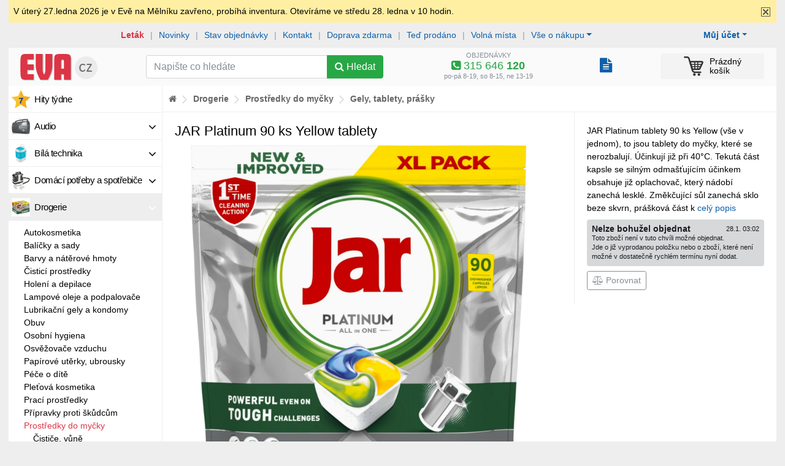

--- FILE ---
content_type: text/html; charset=windows-1250
request_url: https://www.eva.cz/zbozi/DRO51046/jar-platinum-90-ks-yellow-tablety/
body_size: 31358
content:
<!DOCTYPE html>
<html lang="windows-1250">   
<head>
   <meta http-equiv="Content-Type" content="text/html; charset=windows-1250">
   <meta http-equiv="Content-language" content="cs">

      
   <title>JAR Platinum 90 ks Yellow tablety 439 Kč</title>
   
   <link rel="shortcut icon" href="https://im.eva.cz/eva/files/D/R/O/08abde3e48dd5672c8def6db29e20a90_75.jpg" >   
   
   <meta name="author" content="Zásobování a.s.">
   
   <meta name="viewport" content="width=device-width, initial-scale=1, shrink-to-fit=no">
   
   <meta name="theme-color" content="#dc3545">
   <meta name="msapplication-navbutton-color" content="#dc3545">
   <meta name="apple-mobile-web-app-status-bar-style" content="#dc3545">
   
   <meta http-equiv="x-ua-compatible" content="ie=edge">
   
   
   <link rel="stylesheet" href="https://im.eva.cz/e5/static/bs/bootstrap.min.css">

   <link rel="stylesheet" type="text/css" href="/static/css/c.css?v=1762167796">

   <script type="text/javascript" src="https://im.eva.cz/e5/static/jquery-1.11.3.min.js?v=1"></script>
   <script type="text/javascript" src="https://im.eva.cz/e5/static/te/js/tether.min.js?v=1"></script>

   <script src="https://im.eva.cz/e5/static/bs/popper.min.js"></script>
   <script src="https://im.eva.cz/e5/static/bs/bootstrap.min.js"></script>

   
   <script type="text/javascript" src="https://im.eva.cz/e5/static/js/common.js?v=1760910755"></script>
   
         <link rel="stylesheet" type="text/css" href="/static/fb/jquery.fancybox.min.css?1">
      

   <link rel="stylesheet" href="/static/fa/47/css/font-awesome.min.css">
   
   <link href='https://fonts.googleapis.com/css?family=Oswald:400,300,700&subset=latin,cyrillic-ext,latin-ext,cyrillic' rel='stylesheet' type='text/css'></link>

   <script type="text/javascript" src="/static/lz/jquery.lazy.min.js"></script>
   
   <script type="text/javascript" src="https://im.eva.cz/e5/static/js/jquery.mb.browser.min.js?v=1605791023"></script>
   
   <script type="text/javascript" src="https://im.eva.cz/e5/static/js/ion.rangeSlider.min.js?v=1"></script> 
   <link rel="stylesheet" type="text/css" href="https://im.eva.cz/e5/static/css/ion.rangeSlider.css?v=1">
   <link rel="stylesheet" type="text/css" href="https://im.eva.cz/e5/static/css/ion.rangeSlider.skinFlat.css?v=1">    
   
      
   <script type="text/javascript" src="https://im.eva.cz/e5/static/js/autocomplete.js?v=1"></script>

   <script type="text/javascript">var _pup=[];</script>
   
   
   
    <link rel="stylesheet" href="https://unpkg.com/leaflet@1.9.2/dist/leaflet.css" integrity="sha256-sA+zWATbFveLLNqWO2gtiw3HL/lh1giY/Inf1BJ0z14=" crossorigin="" />
    <script src="https://unpkg.com/leaflet@1.9.2/dist/leaflet.js" integrity="sha256-o9N1jGDZrf5tS+Ft4gbIK7mYMipq9lqpVJ91xHSyKhg=" crossorigin=""></script>
   
   

   
   
   

   <script src="/libs/cookie/cookieconsent.js"></script>


   <script>function tte() {$('[data-toggle="tooltip"]').tooltip();}function tteh() {$('[data-toggle="tooltip"]').tooltip("hide");}</script>

   <meta property="og:site_name" content="EVA.cz" >
<meta property="og:title" content="JAR Platinum 90 ks Yellow tablety 439 Kč" >
<meta property="og:description" content="JAR Platinum tablety 90 ks Yellow (vše v jednom), to jsou tablety do myčky, které se nerozbalují. Účinkují již při 40°C. Tekutá část kapsle se silným odmašťujícím účinkem obsahuje již oplachovač, který nádobí zanechá lesklé. Změkčující sůl zanechá sklo beze skvrn, prášková část kapsle má funkci namáčení a její rychlá rozpustnost zajistí dokonalé odstranění odolných skvrn i od čaje. Spotřebujte do 18ti měsíců od data výroby uvedeném na obale." >
<meta property="og:type" content="website" >
<meta property="og:url" content="https://www.eva.cz/zbozi/DRO51046/jar-platinum-90-ks-yellow-tablety/" >
<meta property="og:link" content="https://www.eva.cz/zbozi/DRO51046/jar-platinum-90-ks-yellow-tablety/" >
<meta property="og:mobile_link" content="https://www.eva.cz/zbozi/DRO51046/jar-platinum-90-ks-yellow-tablety/" >
<meta property="og:ads_redirect" content="https://www.eva.cz/zbozi/DRO51046/jar-platinum-90-ks-yellow-tablety/" >
<meta property="og:image" content="https://im.eva.cz/eva/files/D/R/O/08abde3e48dd5672c8def6db29e20a90_1600.jpg" >
<link rel="canonical" href="https://www.eva.cz/zbozi/DRO51046/jar-platinum-90-ks-yellow-tablety/" >
<script type="text/javascript" src="https://c.seznam.cz/js/rc.js"></script>

   <link rel="stylesheet" type="text/css" href="https://im.eva.cz/e5/static/jb/jBox.css">
   <script src="https://im.eva.cz/e5/static/jb/jBox.js"></script>  
   
    <link rel="stylesheet" type="text/css" href="https://im.eva.cz/e5/static/pin/bootstrap-pincode-input.css?18" />
    <script type="text/javascript" src="https://im.eva.cz/e5/static/pin/bootstrap-pincode-input.js?13"></script>
   
   
</head>

<body><!-- Google Tag Manager (noscript) -->
    <noscript><iframe src="https://www.googletagmanager.com/ns.html?id=GTM-MFXQ28"
    height="0" width="0" style="display:none;visibility:hidden"></iframe></noscript>
    <!-- End Google Tag Manager (noscript) --><div class="main-shape"><div class="column-main"><script>var ccautorun = navigator.cookieEnabled ? true : false;</script><script src="/libs/cookie/cookieconsent-init.js?x=255"></script><script>function mm(a,b){$.post('/s/_m.php',{a:a,b:b})}</script>   

<script>
dataLayer = [{
'ecomm_pagetype' : 'product', 
'ecomm_prodid' : 'DRO51046', 
'ecomm_priceproduct' : 439, 
'product_name' : 'JAR Platinum 90 ks Yellow tablety', 
'category_name' : 'Prostředky do myčky - Gely, tablety, prášky'      
}];
dataLayer.push({ ecommerce: null });
dataLayer.push({
  event: "view_item",
  ecommerce: {
    items: [{
       item_name: "JAR Platinum 90 ks Yellow tablety",
       item_id: "DRO51046",
       price: 439,
       item_brand: "Jar",
       item_category: "Prostředky do myčky - Gely, tablety, prášky",
       quantity: 1
     }]
  }
});
</script>


<script>
if(cc.allowedCategory('tracking')) {   
   (function(w,d,s,l,i){w[l]=w[l]||[];w[l].push({'gtm.start':
   new Date().getTime(),event:'gtm.js'});var f=d.getElementsByTagName(s)[0],
   j=d.createElement(s),dl=l!='dataLayer'?'&l='+l:'';j.async=true;j.src=
   'https://www.googletagmanager.com/gtm.js?id='+i+dl;f.parentNode.insertBefore(j,f);
   })(window,document,'script','dataLayer','GTM-MFXQ28');
}
</script>

<!-- robots content="none" -->
<div class="p-2" id="ntfl" style="background:#ffefa3">
<div class="container">
<div class="float-right">
<img src="/i/clicob.gif" width="19" height="19" onclick="$('#ntfl').hide();$.get('/s/closentf.php?id=439',function(data){$('#cres').html(data)});return false">
</div>

V úterý 27.ledna 2026 je v Evě na Mělníku zavřeno, probíhá
inventura. Otevíráme ve středu 28. ledna v 10 hodin.

<!-- by Texy2! -->
</div>
</div>
<div id="cres" class="invi"></div>
<!-- /robots --><script>if(!ccautorun)document.write('<div class="p-2" style="background-color:#cff"><div class="container text-center">Ve vašem prohlížeči jsou zablokované Cookies - aby obchod fungoval správně a bylo možné nakoupit, je nutné Cookies povolit</div></div>')</script>
<div class="container">   

   <div id="mobilenav">
      
            <div class="sepa-upline">
         
         <a href="/stav-objednavky/" onclick="mm('Tst',1)" class="bo">Stav objednávky</a> <span class="divi">|</span>
         <a href="/napoveda/?tema=kontakt" onclick="mm('Tko',1)">Kontakt</a> <span class="divi">|</span>
         
         <div class="dropdown">
         <a href="/napoveda/?tema=prehled" data-toggle="dropdown" aria-haspopup="true" aria-expanded="false" class="dropdown-toggle">Vše o nákupu</a>
         <div class="dropdown-menu">
            <a class="dropdown-item" href="/napoveda/?tema=kontakt">Kontakt</a>
            <a class="dropdown-item" href="/napoveda/?tema=doprava">Doprava</a>
            <a class="dropdown-item" href="/napoveda/?tema=poskozena-zasilka">Poškozená zásilka</a>
            <a class="dropdown-item" href="/napoveda/?tema=reklamace">Postup při reklamaci</a>
            <a class="dropdown-item" href="/napoveda/?tema=vraceni-zbozi">Vrácení zboží</a>
            <a class="dropdown-item" href="/napoveda/?tema=o-nas">Více o nás</a>
            <a class="dropdown-item" href="/doprava-zdarma/">Doprava zdarma</a>
            <a class="dropdown-item" href="/prace">Volná místa</a>
            <a class="dropdown-item" href="/odberna-mista">Odběrná místa</a>
            <a class="dropdown-item" href="/napoveda/?tema=nakup-na-splatky">Nákup na splátky</a>
                     </div>
         </div>
         
      </div>
            
      
      <div class="mnav bg-navig-mobile d-flex">

         <div class="mn-box">
            <a href="/moje-eva/" class="mn-icon-link" id="dropdownMenuButtonZM" data-toggle="dropdown" aria-haspopup="true" aria-expanded="false"><i class="fa fa-user-circle"></i></a>
            <div class="dropdown-menu" aria-labelledby="dropdownMenuButtonZM">
                                 <a class="dropdown-item bo" href="/prihlasit/?backurl=http%3A%2F%2Fwww.eva.cz%2Fzbozi%2FDRO51046%2Fjar-platinum-90-ks-yellow-tablety%2F">Přihlásit se</a>
                  <a class="dropdown-item" href="/registrace/">Nový zákazník</a>
                              <div class="dropdown-divider"></div>
               <a class="dropdown-item" href="/moje-eva/">Můj účet zákazníka</a>
               <a class="dropdown-item" href="/stav-objednavky/">Mé objednávky</a>
               <a class="dropdown-item" href="/moje-eva/?nastaveni">Nastavení</a>
                                          </div>
         </div>
         <div class="mn-box">
            <a href="/napoveda/?tema=prehled" class="mn-icon-link" id="dropdownMenuButtonIFO" data-toggle="dropdown" aria-haspopup="true" aria-expanded="false"><i class="fa fa-info-circle"></i></a>
            <div class="dropdown-menu" aria-labelledby="dropdownMenuButtonIFO">
                <a class="dropdown-item bo" href="/stav-objednavky/">Stav objednávky</a>
                <a class="dropdown-item bo text-danger" href="/letaky/">Aktuální leták</a>
                <a class="dropdown-item" href="/napoveda/?tema=kontakt">Kontakt</a>
                <div class="dropdown-divider"></div>
                <a class="dropdown-item" href="/napoveda/?tema=doprava">Doprava</a>
                <a class="dropdown-item" href="/napoveda/?tema=poskozena-zasilka">Poškozená zásilka</a>
                <a class="dropdown-item" href="/napoveda/?tema=reklamace">Postup při reklamaci</a>
                <a class="dropdown-item" href="/napoveda/?tema=vraceni-zbozi">Vrácení zboží</a>
                <a class="dropdown-item" href="/napoveda/?tema=o-nas">Více o nás</a>
                <a class="dropdown-item" href="/doprava-zdarma/">Doprava zdarma</a>
                <a class="dropdown-item" href="/prace">Volná místa</a>
                <a class="dropdown-item" href="/odberna-mista">Odběrná místa</a>
                <a class="dropdown-item" href="/napoveda/?tema=nakup-na-splatky">Nákup na splátky</a>
               
               
            </div>
         </div>
          
          <div class="mn-box d-none">
            <style>
               .popmn i{display:none}
               .popmn b{display:inline-block}
               .popmn.collapsed i{display:inline-block}
               .popmn.collapsed b{display:none}
               .popbmn{display:none}
               .popbmn.collapsed{display:inline-block}
            </style>
            <a href="javascript:void(0)" class="mn-icon-link collapsed popmn" data-toggle="collapse" data-target="#mobilenavigation" aria-controls="mobilenavigation" aria-expanded="false" aria-label="Zobrazit oddělení"><i class="fa fa-navicon"></i><b class="fa fa-close"></b></a>
         </div>
          
         <div class="mn-box flex-fill text-center"><a href="/" title="Internetový obchod EVA.cz" class="mn-logo-link"><img src="/i/logo-eva-mobile-small.png?4" width="75"></a></div>
         
         
                  <div class="mn-box" id="cboxm">
            <a href="/kosik/" class="mn-icon-link"><img src="/i/cart-32-black.png?3" width="24" height="24" alt=""><span class="badge badge-danger ccnt invi">0</span></a>         </div>
         <div class="mn-box d-none">
            <a href="javascript:void(0)" class="mn-icon-link" data-toggle="collapse" data-target="#mobilesearch" aria-controls="mobilesearch" aria-expanded="false" aria-label="Hledání v obchodě"><i class="fa fa-search"></i></a>
         </div>
      </div>
         </div>
   <div id="mobilesearch" class="collapse show">
         <form method="get" action="/hledat/" class="p-1">
             <style>
                 input.seain_control:focus{border-color:#ddd;}
             </style>
             <div class="d-flex">
                <div class="flex-fill">
                    <div class="input-group">
                       <input type="text" name="q" class="form-control seain_control" placeholder="Napište co hledáte" value="">
                      <div class="input-group-btn">
                        <button type="submit" class="btn btn-success"><span class="fa fa-search"></span></button>
                      </div>
                    </div>
              </div>
                 <div><button type="button" data-toggle="collapse" data-target="#mobilenavigation" aria-controls="mobilenavigation" aria-expanded="false" aria-label="Zobrazit oddělení" class="btn btn-secondary ml-1 collapsed"><span class="fa fa-navicon"></span></button></div>
              </div>
                         </form>
   </div>
   <div id="mobilenavigation" class="collapse">
   <div class="lmenu"><div class="lmitem "><a href="/oddeleni/audio/" style="background-image:url('https://im.eva.cz/eva/files/9/3/5/3b64d3db5de68fde597396bac0b24a28_75.jpg')" rel="16828" class="mmo" onclick="mm('Mod',16828)"><i class="fa fa-angle-down"></i>Audio</a></div><div class="lmitem "><a href="/oddeleni/bila-technika/" style="background-image:url('https://im.eva.cz/eva/files/8/8/6/92b526f673736028027aa848c46686cd_75.jpg')" rel="16829" class="mmo" onclick="mm('Mod',16829)"><i class="fa fa-angle-down"></i>Bílá technika</a></div><div class="lmitem "><a href="/oddeleni/domaci-potreby-a-spotrebice/" style="background-image:url('https://im.eva.cz/eva/files/9/1/4/223f079ed575c2b2bfc1e7d4e21b5774_75.jpg')" rel="16830" class="mmo" onclick="mm('Mod',16830)"><i class="fa fa-angle-down"></i>Domácí potřeby a spotřebiče</a></div><div class="lmitem  active"><a href="/oddeleni/drogerie/" style="background-image:url('https://im.eva.cz/eva/files/D/R/O/6d5c352b2d802dd660feb88929824c52_75.png')" rel="16854" class="mmo" onclick="mm('Mod',16854)"><i class="fa fa-angle-down"></i>Drogerie</a></div><div class="lmsubmenu"><div class="mlevel"><div class=""><a href="/oddeleni/drogerie-autokosmetika/" onclick="mm('Mod',17209)">Autokosmetika</a></div><div class=""><a href="/oddeleni/drogerie-balicky-a-sady/" onclick="mm('Mod',17260)">Balíčky a sady</a></div><div class=""><a href="/oddeleni/drogerie-barvy-a-naterove-hmoty/" onclick="mm('Mod',17262)">Barvy a nátěrové hmoty</a></div><div class=""><a href="/oddeleni/drogerie-cistici-prostredky/" onclick="mm('Mod',17198)">Čisticí prostředky</a></div><div class=""><a href="/oddeleni/drogerie-holeni-a-depilace/" onclick="mm('Mod',17257)">Holení a depilace</a></div><div class=""><a href="/oddeleni/drogerie-lampove-oleje-a-podpalovace/" onclick="mm('Mod',17224)">Lampové oleje a podpalovače</a></div><div class=""><a href="/oddeleni/drogerie-lubrikacni-gely-a-kondomy/" onclick="mm('Mod',17258)">Lubrikační gely a kondomy</a></div><div class=""><a href="/oddeleni/drogerie-obuv/" onclick="mm('Mod',17267)">Obuv</a></div><div class=""><a href="/oddeleni/drogerie-osobni-hygiena/" onclick="mm('Mod',17274)">Osobní hygiena</a></div><div class=""><a href="/oddeleni/drogerie-osvezovace-vzduchu/" onclick="mm('Mod',17271)">Osvěžovače vzduchu</a></div><div class=""><a href="/oddeleni/drogerie-papirove-uterky-ubrousky/" onclick="mm('Mod',17276)">Papírové utěrky, ubrousky</a></div><div class=""><a href="/oddeleni/drogerie-pece-o-dite/" onclick="mm('Mod',17275)">Péče o dítě</a></div><div class=""><a href="/oddeleni/drogerie-pletova-kosmetika/" onclick="mm('Mod',19898)">Pleťová kosmetika</a></div><div class=""><a href="/oddeleni/drogerie-praci-prostredky/" onclick="mm('Mod',17194)">Prací prostředky</a></div><div class=""><a href="/oddeleni/drogerie-pripravky-proti-skudcum/" onclick="mm('Mod',19001)">Přípravky proti škůdcům</a></div><div class=""><a href="/oddeleni/drogerie-prostredky-do-mycky/" class="text-danger " onclick="mm('Mod',17278)">Prostředky do myčky</a><div class="mlevel"><div class=""><a href="/oddeleni/prostredky-do-mycky-cistice-vune/" onclick="mm('Mod',19737)">Čističe, vůně</a></div><div class=""><a href="/oddeleni/prostredky-do-mycky-gely-tablety-prasky/" class="text-danger bo" onclick="mm('Mod',19738)">Gely, tablety, prášky</a><div class="mlevel"></div></div><div class=""><a href="/oddeleni/prostredky-do-mycky-lestidla/" onclick="mm('Mod',19739)">Leštidla</a></div><div class=""><a href="/oddeleni/prostredky-do-mycky-soli/" onclick="mm('Mod',19740)">Soli</a></div></div></div><div class=""><a href="/oddeleni/drogerie-sacky-pytle-a-folie/" onclick="mm('Mod',17218)">Sáčky, pytle a fólie</a></div><div class=""><a href="/oddeleni/drogerie-svicky/" onclick="mm('Mod',17225)">Svíčky</a></div><div class=""><a href="/oddeleni/drogerie-telova-kosmetika/" onclick="mm('Mod',19552)">Tělová kosmetika</a></div><div class=""><a href="/oddeleni/drogerie-uklidove-pomucky/" onclick="mm('Mod',17199)">Úklidové pomůcky</a></div><div class=""><a href="/oddeleni/drogerie-ustni-hygiena/" onclick="mm('Mod',19571)">Ústní hygiena</a></div><div class=""><a href="/oddeleni/drogerie-velikonoce/" onclick="mm('Mod',19529)">Velikonoce</a></div><div class=""><a href="/oddeleni/drogerie-vlasova-kosmetika/" onclick="mm('Mod',17247)">Vlasová kosmetika</a></div><div class=""><a href="/oddeleni/drogerie-vse-pro-zvirata/" onclick="mm('Mod',17240)">Vše pro zvířata</a></div><div class=""><a href="/oddeleni/drogerie-zapalovace/" onclick="mm('Mod',17272)">Zapalovače</a></div><div class=""><a href="/oddeleni/drogerie-zdravotnicke-potreby/" onclick="mm('Mod',17230)">Zdravotnické potřeby</a></div></div></div><div class="lmitem "><a href="/oddeleni/dilna-zahrada-a-volny-cas-dilna/" style="background-image:url('https://im.eva.cz/eva/files/9/3/2/45cb23bca749b7034eacfc3522b5429a_75.jpg')" rel="17047" class="mmo" onclick="mm('Mod',17047)"><i class="fa fa-angle-down"></i>Dílna</a></div><div class="lmitem "><a href="/oddeleni/elektroprislusenstvi/" style="background-image:url('https://im.eva.cz/eva/files/8/9/8/c9f0dec174829d64a6b485a0dccd1ab6_75.jpg')" rel="16832" class="mmo" onclick="mm('Mod',16832)"><i class="fa fa-angle-down"></i>Elektropříslušenství</a></div><div class="lmitem "><a href="/oddeleni/hracky/" style="background-image:url('https://im.eva.cz/eva/files/8/8/9/c6c341fa440dc733515e7e1cee6cca6e_75.jpg')" rel="16848" class="mmo" onclick="mm('Mod',16848)"><i class="fa fa-angle-down"></i>Hračky</a></div><div class="lmitem "><a href="/oddeleni/kancelarske-potreby/" style="background-image:url('https://im.eva.cz/eva/files/5/3/0/3656a7c7e8cf7a0b704c8b7cde718465_75.jpg')" rel="16833" class="mmo" onclick="mm('Mod',16833)"><i class="fa fa-angle-down"></i>Kancelářské potřeby</a></div><div class="lmitem "><a href="/oddeleni/kuchynske-potreby-a-nadobi/" style="background-image:url('https://im.eva.cz/eva/files/D/O/P/c76f3b927c5044af5efc1637794f9f36_75.jpg')" rel="16836" class="mmo" onclick="mm('Mod',16836)"><i class="fa fa-angle-down"></i>Kuchyňské potřeby a nádobí</a></div><div class="lmitem "><a href="/oddeleni/kuchynske-pristroje/" style="background-image:url('https://im.eva.cz/eva/files/d/o/p/e479d4e417b3ded2388da01054c12d04_75.jpg')" rel="16835" class="mmo" onclick="mm('Mod',16835)"><i class="fa fa-angle-down"></i>Kuchyňské přístroje</a></div><div class="lmitem "><a href="/oddeleni/mobilni-komunikace/" style="background-image:url('https://im.eva.cz/eva/files/9/3/4/beee89957d8722c0db4db129026b1d60_75.jpg')" rel="16850" class="mmo" onclick="mm('Mod',16850)"><i class="fa fa-angle-down"></i>Mobilní komunikace</a></div><div class="lmitem "><a href="/oddeleni/pece-o-telo/" style="background-image:url('https://im.eva.cz/eva/files/8/7/6/1ed7f4975e59484a9d4833d31bc5f1b4_75.jpg')" rel="16839" class="mmo" onclick="mm('Mod',16839)"><i class="fa fa-angle-down"></i>Péče o tělo</a></div><div class="lmitem "><a href="/oddeleni/sanitarni-technika/" style="background-image:url('https://im.eva.cz/eva/files/8/5/1/7fbf762f132fe92b1d40b6df7a1a6b2f_75.jpg')" rel="16859" class="mmo" onclick="mm('Mod',16859)"><i class="fa fa-angle-down"></i>Sanitární technika</a></div><div class="lmitem "><a href="/oddeleni/dilna-zahrada-a-volny-cas-sport-a-kempink/" style="background-image:url('https://im.eva.cz/eva/files/8/3/8/723a713c7cc250cdc52f07b9eb84244d_75.jpg')" rel="17050" class="mmo" onclick="mm('Mod',17050)"><i class="fa fa-angle-down"></i>Sport a kempink</a></div><div class="lmitem "><a href="/oddeleni/dilna-zahrada-a-volny-cas-stavba/" style="background-image:url('https://im.eva.cz/eva/files/8/8/2/69e251a8fd6a8ad2f91099dbbfcbcca4_75.jpg')" rel="17049" class="mmo" onclick="mm('Mod',17049)"><i class="fa fa-angle-down"></i>Stavba</a></div><div class="lmitem "><a href="/oddeleni/svitidla/" style="background-image:url('https://im.eva.cz/eva/files/7/7/0/71f5f1c38b3d0a810cc221fc24ac777a_75.jpg')" rel="16858" class="mmo" onclick="mm('Mod',16858)"><i class="fa fa-angle-down"></i>Svítidla</a></div><div class="lmitem "><a href="/oddeleni/video/" style="background-image:url('https://im.eva.cz/eva/files/9/2/5/fa5a8de624fe0918e9709304ce494cc0_75.jpg')" rel="16842" class="mmo" onclick="mm('Mod',16842)"><i class="fa fa-angle-down"></i>Video</a></div><div class="lmitem "><a href="/oddeleni/drogerie-vse-pro-zvirata/" style="background-image:url('https://im.eva.cz/eva/files/D/R/O/b81ee446fd14ac8bcd77a579d2a6d001_75.jpg')" rel="17240" class="mmo" onclick="mm('Mod',17240)"><i class="fa fa-angle-down"></i>Vše pro zvířata</a></div><div class="lmitem "><a href="/oddeleni/vypocetni-technika/" style="background-image:url('https://im.eva.cz/eva/files/I/T/4/bffbc515aed86816b8dd5270a56aa578_75.png')" rel="16864" class="mmo" onclick="mm('Mod',16864)"><i class="fa fa-angle-down"></i>Výpočetní technika</a></div><div class="lmitem "><a href="/oddeleni/dilna-zahrada-a-volny-cas-zahrada/" style="background-image:url('https://im.eva.cz/eva/files/8/6/7/d1a7deb58c41a2230abca4eaf08359bb_75.jpg')" rel="17048" class="mmo" onclick="mm('Mod',17048)"><i class="fa fa-angle-down"></i>Zahrada</a></div><div class="lmitem mmvoucher"><a href=/oddeleni/sluzby/" class="mmo" onclick="mm('Mnp',1)">Nákupní poukazy</a></div><div class="lmitem mmprave "><a href="/naposledy" class="mmo" onclick="mm('Mtp',1)">Teď prodáno</a></div><div class="lmitem mmakce"><a href="/hity-tydne/" class="mmo" onclick="mm('Mht',1)">Hity týdne</a></div><div class="lmitem mmnovinky"><a href="/novinky/" class="mmo" onclick="mm('Mno',1)">Novinky</a></div><div class="lmitem mmrozbaleno"><a href="/rozbalene/" class="mmo" onclick="mm('Mro',1)">Rozbalené zboží</a></div></div>   
   </div>
   
   

   <div id="nonmobilenav">
      
            <div class="sepa-upline">
         
         <div class="dropdown float-right mr-5">
            <a href="javascript:void(0)" data-toggle="dropdown" aria-haspopup="true" aria-expanded="false" class="dropdown-toggle bo">Můj účet</a>
         <div class="dropdown-menu">
                           <a class="dropdown-item bo" href="/prihlasit/?backurl=http%3A%2F%2Fwww.eva.cz%2Fzbozi%2FDRO51046%2Fjar-platinum-90-ks-yellow-tablety%2F">Přihlásit se</a>
               <a class="dropdown-item" href="/registrace/">Nový zákazník</a>
               <div class="dropdown-divider"></div>
                        <a class="dropdown-item" href="/moje-eva/">Můj účet zákazníka</a>
            <a class="dropdown-item" href="/stav-objednavky/">Mé objednávky</a>
            <a class="dropdown-item" href="/moje-eva/?nastaveni">Nastavení</a>
                                 </div>
         </div>
         
         
         
         <a href="/letaky/" class="bo text-danger" onclick="mm('Tle',1)">Leták</a> <span class="divi">|</span>
         <span class="d-sm-none d-lg-inline">
         <a href="/novinky/" onclick="mm('Tno',1)">Novinky</a> <span class="divi">|</span>
         </span>
         <a href="/stav-objednavky/" onclick="mm('Tst',1)">Stav objednávky</a> <span class="divi">|</span>
         <a href="/napoveda/?tema=kontakt" onclick="mm('Tko',1)">Kontakt</a> <span class="divi">|</span>
         <span class="d-sm-none d-lg-inline">
         <a href="/doprava-zdarma/" class="" onclick="mm('Tdz',1)">Doprava zdarma</a> <span class="divi">|</span>
         <a href="/naposledy" class="" onclick="mm('Tte',1)">Teď prodáno</a> <span class="divi">|</span>
         <a href="/prace" onclick="mm('Tvm',1)">Volná místa</a> <span class="divi">|</span>
                  </span>
         
         
         <div class="dropdown">
         <a href="/napoveda/?tema=prehled" data-toggle="dropdown" aria-haspopup="true" aria-expanded="false" class="dropdown-toggle">Vše o nákupu</a>
         <div class="dropdown-menu">
            <a class="dropdown-item" href="/napoveda/?tema=nakup-na-splatky">Nákup na splátky</a>
            <a class="dropdown-item" href="/napoveda/?tema=doprava">Doprava</a>
            <a class="dropdown-item" href="/napoveda/?tema=poskozena-zasilka">Poškozená zásilka</a>
            <a class="dropdown-item" href="/napoveda/?tema=reklamace">Postup při reklamaci</a>
            <a class="dropdown-item" href="/napoveda/?tema=vraceni-zbozi">Vrácení zboží</a>
            <a class="dropdown-item" href="/napoveda/?tema=o-nas">Více o nás</a>
            <a class="dropdown-item" href="/napoveda/?tema=prehled">Přehled nápovědy</a>
            <a class="dropdown-item" href="/prace">Volná místa</a>
            <a class="dropdown-item" href="/odberna-mista">Odběrná místa</a>
         </div>
         </div>
      </div>
            
      <div class="bg-navig pt-1 pb-1">
         
         <div class="row">
            
            <div class="col-2 col-md-3 col-lg-2"><a href="/" title="Internetový obchod EVA.cz" class="d-block p2"><img src="/i/logo-eva-mobile.png?4" width="135"></a></div>
            
            <div class="col-4 col-md-3 col-lg-4">
               
               <form method="get" action="/hledat/" class="pt-2 pb-1">
                  <div class="input-group">
                     <input type="text" name="q" class="form-control seain_control"  placeholder="Napište co hledáte" value="">
                     <div class="input-group-btn">
                        <button type="submit" class="btn btn-success" id="butsu"><span class="fa fa-search"></span><span class="d-none d-xl-inline"> Hledat</span></button>
                     </div>
                  </div>
               </form>
                              <script>
               var fcs=0;
               $().ready(function() {
               var ac = $(".seain_control").autocomplete("/s/suggest.php", {width: 350,max:15,scroll:false,scrollHeight:350,selectFirst:false,
                     formatItem: function(data, i, n, value) {return value.split("###")[3];},
                     formatResult: function(data, value) {return value.split("###")[2];}
                  }).result(function(event, item) {
                     if($(this).val()=='cLHST'){
                        window.open('/s/clear_sg_hst.php','_self');
                     }else{
                        $(this).closest("form").submit();
                     }
                  }).focus(function(){ setTimeout(function() {
                        var e = jQuery.Event("keydown"); e.keyCode = 40;                     
                        $(ac).trigger(e); },10); });
                  if(fcs==1 && $(".seain_control").val()==''){
                     //$("#seain").focus();
                  }
               });
               
               function regssc(id){
                  $.get('/s/ss_clk.php?id='+id);
               }
               </script>
               
               
            </div>
            
            <div class="col-3 ce text-center lh110p text-secondary hnd" onclick="tgtinfo()">
               <div class="tinfo">
               <small>OBJEDNÁVKY</small>
               <div class="text-success vel2"><i class="fa fa-phone-square"></i> 315 646 <b>120</b></div>
               </div>
               <div class="tinfo invi">
               <small>REKLAMACE</small>
               <div class="text-success vel2"><i class="fa fa-phone-square"></i> 315 646 <b>160</b></div>
               </div>
               <small>po-pá 8-19, so 8-15, ne 13-19</small>               
            </div>
            <script>
               function tgtinfo(){
                  $('.tinfo').toggleClass('invi');
               }
            </script>   
            
            <div class="col-1 clbox">
               <div style="white-space:nowrap;padding-top:12px"><div style="text-align:right;margin-left:10px" class="d-inline-block" data-toggle="tooltip" data-placement="top" title="Archiv objednávek"><a href="/stav-objednavky/" style="text-decoration:none" class=""><span class="fa fa-file-text" style="font-size:24px"></span></a></div></div>            </div>

            
            <div class="col-2" id="cbox">
               <a href="/kosik/" class="cart-link xl0"><img src="/i/cart-32-black.png?3" width="32" height="32" alt=""><span class="badge badge-danger ccnt invi">0</span><span class="csum d-sm-none d-xl-inline-block"><span class="empty_cart ">Prázdný<br>košík</span><span class="price_cart invi">0  Kč<b>0&nbsp;kg</b></span></span></a>            </div>
            
            
            
         </div>
         
      </div>
      
   </div>

      
</div>


<div id="cboxx"></div>


<div class="container"><div id="mcontent"><div id="sidecontent" ><div id="mele" class="lmenu"><div class="lmitem "><a href="/hity-tydne/" style="background-image:url('/i/m/hvezda.png')" class="mmo" onclick="mm('Mht',1)">Hity týdne</a></div><div class="lmitem " id="mm16828" rel="16828"><div class="sidemenu_pos invi" id="sm16828"><div class="sidemenu"><div class="sidespacer"><div class="pb-2"><div class="row"><div class="col-3 bgitemi"><div class="imabo"><a href="/oddeleni/audio-sluchatka/"><img src="https://im.eva.cz/eva/files/9/4/0/0d9f500ba6c2eb1165a346366fcff3ef_180.jpg" width="55" height="55" alt=""></a></div><div class=""><a href="/oddeleni/audio-sluchatka/">Sluchátka</a></div></div><div class="col-3 bgitemi"><div class="imabo"><a href="/oddeleni/audio-prenosne-reproduktory/"><img src="https://im.eva.cz/eva/files/9/4/4/eeb2658161bda12af94e25cc6d7a6e52_180.jpg" width="55" height="55" alt=""></a></div><div class=""><a href="/oddeleni/audio-prenosne-reproduktory/">Přenosné reproduktory</a></div></div><div class="col-3 bgitemi"><div class="imabo"><a href="/oddeleni/audio-radiobudiky-a-budiky/"><img src="https://im.eva.cz/eva/files/7/2/7/4e7488f342fd93abdec9a07416ef6f05_180.jpg" width="55" height="55" alt=""></a></div><div class=""><a href="/oddeleni/audio-radiobudiky-a-budiky/">Radiobudíky a budíky</a></div></div><div class="col-3 bgitemi"><div class="imabo"><a href="/oddeleni/audio-radiomagnetofony-a-cd-prehravace/"><img src="https://im.eva.cz/eva/files/9/4/3/c933228482b7691da0c18a7f490ee3b9_180.jpg" width="55" height="55" alt=""></a></div><div class=""><a href="/oddeleni/audio-radiomagnetofony-a-cd-prehravace/">Radiomagnetofony a CD přehrávače</a></div></div><div class="col-3 bgitemi"><div class="imabo"><a href="/oddeleni/audio-hi-fi-systemy/"><img src="https://im.eva.cz/eva/files/9/2/4/cde9274645e09a254733858d0ec9eb10_180.jpg" width="55" height="55" alt=""></a></div><div class=""><a href="/oddeleni/audio-hi-fi-systemy/">Hi-Fi systémy</a></div></div><div class="col-3 bgitemi"><div class="imabo"><a href="/oddeleni/audio-radia/"><img src="https://im.eva.cz/eva/files/9/3/5/3b64d3db5de68fde597396bac0b24a28_180.jpg" width="55" height="55" alt=""></a></div><div class=""><a href="/oddeleni/audio-radia/">Rádia</a></div></div><div class="col-3 bgitemi"><div class="imabo"><a href="/oddeleni/audio-internetova-a-dab-radia/"><img src="https://im.eva.cz/eva/files/8/7/9/4612dfc11c08d036d13d77b5a6c89f79_180.png" width="55" height="55" alt=""></a></div><div class=""><a href="/oddeleni/audio-internetova-a-dab-radia/">Internetová a DAB+ rádia</a></div></div><div class="col-3 bgitemi"><div class="imabo"><a href="/oddeleni/audio-auto-hifi/"><img src="https://im.eva.cz/eva/files/8/6/9/0aad11c4c0f24cd46df2ef7248e286db_180.jpg" width="55" height="55" alt=""></a></div><div class=""><a href="/oddeleni/audio-auto-hifi/">Auto HiFi</a></div></div><div class="col-3 bgitemi"><div class="imabo"><a href="/oddeleni/audio-mikrofony/"><img src="https://im.eva.cz/eva/files/9/0/8/b12a65f77c7e75f0a898fced9aff58b2_180.jpg" width="55" height="55" alt=""></a></div><div class=""><a href="/oddeleni/audio-mikrofony/">Mikrofony</a></div></div></div></div></div></div></div><a href="/oddeleni/audio/" style="background-image:url('https://im.eva.cz/eva/files/9/3/5/3b64d3db5de68fde597396bac0b24a28_75.jpg')" rel="16828" class="mmo" onclick="mm('Mod',16828)"><i class="fa fa-angle-down"></i>Audio</a></div><div class="lmitem " id="mm16829" rel="16829"><div class="sidemenu_pos invi" id="sm16829"><div class="sidemenu"><div class="sidespacer"><div class="pb-2"><div class="row"><div class="col-3 bgitemi"><div class="imabo"><a href="/oddeleni/bila-technika-chladnicky/"><img src="https://im.eva.cz/eva/files/8/7/2/c432c9b21c8857657209321d37b4350f_180.jpg" width="55" height="55" alt=""></a></div><div class=""><a href="/oddeleni/bila-technika-chladnicky/">Chladničky</a></div></div><div class="col-3 bgitemi"><div class="imabo"><a href="/oddeleni/bila-technika-vestavne-spotrebice/"><img src="https://im.eva.cz/eva/files/8/9/7/59e3c0af0b60935a7aff4e26553e3111_180.png" width="55" height="55" alt=""></a></div><div class=""><a href="/oddeleni/bila-technika-vestavne-spotrebice/">Vestavné spotřebiče</a></div></div><div class="col-3 bgitemi"><div class="imabo"><a href="/oddeleni/bila-technika-pracky/"><img src="https://im.eva.cz/eva/files/8/8/6/92b526f673736028027aa848c46686cd_180.jpg" width="55" height="55" alt=""></a></div><div class=""><a href="/oddeleni/bila-technika-pracky/">Pračky</a></div></div><div class="col-3 bgitemi"><div class="imabo"><a href="/oddeleni/bila-technika-sporaky/"><img src="https://im.eva.cz/eva/files/8/3/6/7d57817ec5f374aff4f336bee15b3635_180.jpg" width="55" height="55" alt=""></a></div><div class=""><a href="/oddeleni/bila-technika-sporaky/">Sporáky</a></div></div><div class="col-3 bgitemi"><div class="imabo"><a href="/oddeleni/bila-technika-varice/"><img src="https://im.eva.cz/eva/files/9/0/1/deb26083fba07000de2acd37f41590ff_180.jpg" width="55" height="55" alt=""></a></div><div class=""><a href="/oddeleni/bila-technika-varice/">Vařiče</a></div></div><div class="col-3 bgitemi"><div class="imabo"><a href="/oddeleni/bila-technika-mikrovlnne-trouby/"><img src="https://im.eva.cz/eva/files/8/8/9/84b81dbde525ce9ec17930f4f53b4f53_180.jpg" width="55" height="55" alt=""></a></div><div class=""><a href="/oddeleni/bila-technika-mikrovlnne-trouby/">Mikrovlnné trouby</a></div></div><div class="col-3 bgitemi"><div class="imabo"><a href="/oddeleni/bila-technika-mraznicky/"><img src="https://im.eva.cz/eva/files/9/1/7/0b58de3531ba7fc8dba2d51b00850bb2_180.jpg" width="55" height="55" alt=""></a></div><div class=""><a href="/oddeleni/bila-technika-mraznicky/">Mrazničky</a></div></div><div class="col-3 bgitemi"><div class="imabo"><a href="/oddeleni/bila-technika-odsavace-par/"><img src="https://im.eva.cz/eva/files/9/3/1/1fe630478df06f796f9b23ced7912e54_180.jpg" width="55" height="55" alt=""></a></div><div class=""><a href="/oddeleni/bila-technika-odsavace-par/">Odsavače par</a></div></div><div class="col-3 bgitemi"><div class="imabo"><a href="/oddeleni/bila-technika-susicky/"><img src="https://im.eva.cz/eva/files/9/2/5/07c1037c4db0aea19c2c53d1ff66cf7a_180.jpg" width="55" height="55" alt=""></a></div><div class=""><a href="/oddeleni/bila-technika-susicky/">Sušičky</a></div></div><div class="col-3 bgitemi"><div class="imabo"><a href="/oddeleni/bila-technika-mycky/"><img src="https://im.eva.cz/eva/files/9/3/8/5d233ca1841acd252c7d8c37b12751ec_180.jpg" width="55" height="55" alt=""></a></div><div class=""><a href="/oddeleni/bila-technika-mycky/">Myčky</a></div></div><div class="col-3 bgitemi"><div class="imabo"><a href="/oddeleni/bila-technika-ohrivace-vody/"><img src="https://im.eva.cz/eva/files/7/7/4/0be37566df62f1d01c380a0a5ccfeb57_180.jpg" width="55" height="55" alt=""></a></div><div class=""><a href="/oddeleni/bila-technika-ohrivace-vody/">Ohřívače vody</a></div></div><div class="col-3 bgitemi"><div class="imabo"><a href="/oddeleni/bila-technika-gastro/"><img src="https://im.eva.cz/eva/files/9/0/7/3bb9470850c47e3210f703e7a7a21254_180.jpg" width="55" height="55" alt=""></a></div><div class=""><a href="/oddeleni/bila-technika-gastro/">Gastro</a></div></div></div></div><div class="row smblock"><div class="col-6"><div><a href="/oddeleni/bila-technika-chladnicky/">Chladničky</a></div>
<div><a href="/oddeleni/bila-technika-gastro/">Gastro</a></div>
<div><a href="/oddeleni/bila-technika-mikrovlnne-trouby/">Mikrovlnné trouby</a></div>
<div><a href="/oddeleni/bila-technika-mraznicky/">Mrazničky</a></div>
<div><a href="/oddeleni/bila-technika-mycky/">Myčky</a></div>
<div><a href="/oddeleni/bila-technika-odsavace-par/">Odsavače par</a></div>
<div><a href="/oddeleni/bila-technika-ohrivace-vody/">Ohřívače vody</a></div></div><div class="col-6"><div><a href="/oddeleni/bila-technika-pracky/">Pračky</a></div>
<div><a href="/oddeleni/bila-technika-prislusenstvi/">Příslušenství</a></div>
<div><a href="/oddeleni/bila-technika-sporaky/">Sporáky</a></div>
<div><a href="/oddeleni/bila-technika-susicky/">Sušičky</a></div>
<div><a href="/oddeleni/bila-technika-varice/">Vařiče</a></div>
<div><a href="/oddeleni/bila-technika-vestavne-spotrebice/">Vestavné spotřebiče</a></div></div></div></div></div></div><a href="/oddeleni/bila-technika/" style="background-image:url('https://im.eva.cz/eva/files/8/8/6/92b526f673736028027aa848c46686cd_75.jpg')" rel="16829" class="mmo" onclick="mm('Mod',16829)"><i class="fa fa-angle-down"></i>Bílá technika</a></div><div class="lmitem " id="mm16830" rel="16830"><div class="sidemenu_pos invi" id="sm16830"><div class="sidemenu"><div class="sidespacer"><div class="pb-2"><div class="row"><div class="col-3 bgitemi"><div class="imabo"><a href="/oddeleni/domaci-potreby-a-spotrebice-vysavace/"><img src="https://im.eva.cz/eva/files/9/1/4/223f079ed575c2b2bfc1e7d4e21b5774_180.jpg" width="55" height="55" alt=""></a></div><div class=""><a href="/oddeleni/domaci-potreby-a-spotrebice-vysavace/">Vysavače</a></div></div><div class="col-3 bgitemi"><div class="imabo"><a href="/oddeleni/domaci-potreby-a-spotrebice-skladovani/"><img src="https://im.eva.cz/eva/files/D/O/P/3ecbef4124710d939389259f4328f6d0_180.jpg" width="55" height="55" alt=""></a></div><div class=""><a href="/oddeleni/domaci-potreby-a-spotrebice-skladovani/">Skladování</a></div></div><div class="col-3 bgitemi"><div class="imabo"><a href="/oddeleni/domaci-potreby-a-spotrebice-kose-odpadkove/"><img src="https://im.eva.cz/eva/files/D/O/P/b97e75ed38c68299e58e4c85a4941128_180.jpg" width="55" height="55" alt=""></a></div><div class=""><a href="/oddeleni/domaci-potreby-a-spotrebice-kose-odpadkove/">Koše odpadkové</a></div></div><div class="col-3 bgitemi"><div class="imabo"><a href="/oddeleni/domaci-potreby-a-spotrebice-ostatni/"><img src="https://im.eva.cz/eva/files/9/2/5/244aec81dd4b2275f1164a401ee22264_180.jpg" width="55" height="55" alt=""></a></div><div class=""><a href="/oddeleni/domaci-potreby-a-spotrebice-ostatni/">Ostatní</a></div></div><div class="col-3 bgitemi"><div class="imabo"><a href="/oddeleni/domaci-potreby-a-spotrebice-susaky-na-pradlo/"><img src="https://im.eva.cz/eva/files/9/2/6/c610b21cbfee35fd4da4788e789b97b8_180.jpg" width="55" height="55" alt=""></a></div><div class=""><a href="/oddeleni/domaci-potreby-a-spotrebice-susaky-na-pradlo/">Sušáky na prádlo</a></div></div><div class="col-3 bgitemi"><div class="imabo"><a href="/oddeleni/domaci-potreby-a-spotrebice-topidla-a-kamna/"><img src="https://im.eva.cz/eva/files/5/3/6/f6b3aabd5aa2a393fe2af8868d64466f_180.jpg" width="55" height="55" alt=""></a></div><div class=""><a href="/oddeleni/domaci-potreby-a-spotrebice-topidla-a-kamna/">Topidla a kamna</a></div></div><div class="col-3 bgitemi"><div class="imabo"><a href="/oddeleni/domaci-potreby-a-spotrebice-zehlicky/"><img src="https://im.eva.cz/eva/files/8/6/9/2937eee5ad0653ca1626cc723d255d37_180.jpg" width="55" height="55" alt=""></a></div><div class=""><a href="/oddeleni/domaci-potreby-a-spotrebice-zehlicky/">Žehličky</a></div></div><div class="col-3 bgitemi"><div class="imabo"><a href="/oddeleni/domaci-potreby-a-spotrebice-odvlhcovace/"><img src="https://im.eva.cz/eva/files/8/9/5/040cac51a5555de8c4441bd8dc9532b5_180.png" width="55" height="55" alt=""></a></div><div class=""><a href="/oddeleni/domaci-potreby-a-spotrebice-odvlhcovace/">Odvlhčovače</a></div></div><div class="col-3 bgitemi"><div class="imabo"><a href="/oddeleni/domaci-potreby-a-spotrebice-zehlici-prkna-a-prislusenstvi/"><img src="https://im.eva.cz/eva/files/D/O/P/07f49e927d331126a4f2623ff7531875_180.jpg" width="55" height="55" alt=""></a></div><div class=""><a href="/oddeleni/domaci-potreby-a-spotrebice-zehlici-prkna-a-prislusenstvi/">Žehlicí prkna a příslušenství</a></div></div><div class="col-3 bgitemi"><div class="imabo"><a href="/oddeleni/domaci-potreby-a-spotrebice-meteorologicke-stanice/"><img src="https://im.eva.cz/eva/files/8/2/7/c24a19bb9e223a98ad70a6da5ca75e97_180.jpg" width="55" height="55" alt=""></a></div><div class=""><a href="/oddeleni/domaci-potreby-a-spotrebice-meteorologicke-stanice/">Meteorologické stanice</a></div></div><div class="col-3 bgitemi"><div class="imabo"><a href="/oddeleni/domaci-potreby-a-spotrebice-parni-cistice/"><img src="https://im.eva.cz/eva/files/9/4/1/1da98f691ed4736b6b127360b411b77a_180.jpg" width="55" height="55" alt=""></a></div><div class=""><a href="/oddeleni/domaci-potreby-a-spotrebice-parni-cistice/">Parní čističe</a></div></div><div class="col-3 bgitemi"><div class="imabo"><a href="/oddeleni/domaci-potreby-a-spotrebice-kose-na-pradlo/"><img src="https://im.eva.cz/eva/files/D/O/P/69c49c139e9830f5c27c04f8093d961d_180.jpg" width="55" height="55" alt=""></a></div><div class=""><a href="/oddeleni/domaci-potreby-a-spotrebice-kose-na-pradlo/">Koše na prádlo</a></div></div></div></div><div class="row smblock"><div class="col-6"><div><a href="/oddeleni/domaci-potreby-a-spotrebice-el-trouby-pece-na-pizzu/">El. trouby, pece na pizzu</a></div>
<div><a href="/oddeleni/domaci-potreby-a-spotrebice-hodiny-budiky/">Hodiny, budíky</a></div>
<div><a href="/oddeleni/domaci-potreby-a-spotrebice-klimatizacni-zarizeni/">Klimatizační zařízení</a></div>
<div><a href="/oddeleni/domaci-potreby-a-spotrebice-kose-na-pradlo/">Koše na prádlo</a></div>
<div><a href="/oddeleni/domaci-potreby-a-spotrebice-kose-odpadkove/">Koše odpadkové</a></div>
<div><a href="/oddeleni/domaci-potreby-a-spotrebice-kuracke-potreby/">Kuřácké potřeby</a></div>
<div><a href="/oddeleni/domaci-potreby-a-spotrebice-meteorologicke-stanice/">Meteorologické stanice</a></div>
<div><a href="/oddeleni/domaci-potreby-a-spotrebice-odvlhcovace/">Odvlhčovače</a></div>
<div><a href="/oddeleni/domaci-potreby-a-spotrebice-odzmolkovace/">Odžmolkovače</a></div>
<div><a href="/oddeleni/domaci-potreby-a-spotrebice-ostatni/">Ostatní</a></div>
<div><a href="/oddeleni/domaci-potreby-a-spotrebice-parni-cistice/">Parní čističe</a></div>
<div><a href="/oddeleni/domaci-potreby-a-spotrebice-postovni-schranky/">Poštovní schránky</a></div></div><div class="col-6"><div><a href="/oddeleni/domaci-potreby-a-spotrebice-rohozky/">Rohožky</a></div>
<div><a href="/oddeleni/domaci-potreby-a-spotrebice-skladovani/">Skladování</a></div>
<div><a href="/oddeleni/domaci-potreby-a-spotrebice-susaky-na-pradlo/">Sušáky na prádlo</a></div>
<div><a href="/oddeleni/domaci-potreby-a-spotrebice-teplomery/">Teploměry</a></div>
<div><a href="/oddeleni/domaci-potreby-a-spotrebice-textil/">Textil</a></div>
<div><a href="/oddeleni/domaci-potreby-a-spotrebice-topidla-a-kamna/">Topidla a kamna</a></div>
<div><a href="/oddeleni/domaci-potreby-a-spotrebice-trezory-a-bezpecnostni-schranky/">Trezory a bezpečnostní schránky</a></div>
<div><a href="/oddeleni/domaci-potreby-a-spotrebice-ventilatory/">Ventilátory</a></div>
<div><a href="/oddeleni/domaci-potreby-a-spotrebice-vysavace/">Vysavače</a></div>
<div><a href="/oddeleni/domaci-potreby-a-spotrebice-zvlhcovace-a-cistice-vzduchu/">Zvlhčovače a čističe vzduchu</a></div>
<div><a href="/oddeleni/domaci-potreby-a-spotrebice-zehlici-prkna-a-prislusenstvi/">Žehlicí prkna a příslušenství</a></div>
<div><a href="/oddeleni/domaci-potreby-a-spotrebice-zehlicky/">Žehličky</a></div></div></div></div></div></div><a href="/oddeleni/domaci-potreby-a-spotrebice/" style="background-image:url('https://im.eva.cz/eva/files/9/1/4/223f079ed575c2b2bfc1e7d4e21b5774_75.jpg')" rel="16830" class="mmo" onclick="mm('Mod',16830)"><i class="fa fa-angle-down"></i>Domácí potřeby a spotřebiče</a></div><div class="lmitem  active" id="mm16854" rel="16854"><div class="sidemenu_pos invi" id="sm16854"><div class="sidemenu"><div class="sidespacer"><div class="pb-2"><div class="row"><div class="col-3 bgitemi"><div class="imabo"><a href="/oddeleni/drogerie-telova-kosmetika/"><img src="https://im.eva.cz/eva/files/d/r/o/0f0d069166471fbba4e6c70332cc01bb_180.jpg" width="55" height="55" alt=""></a></div><div class=""><a href="/oddeleni/drogerie-telova-kosmetika/">Tělová kosmetika</a></div></div><div class="col-3 bgitemi"><div class="imabo"><a href="/oddeleni/drogerie-cistici-prostredky/"><img src="https://im.eva.cz/eva/files/D/R/O/b5f4505ba64007796e8c4d1b446e43ec_180.jpg" width="55" height="55" alt=""></a></div><div class=""><a href="/oddeleni/drogerie-cistici-prostredky/">Čisticí prostředky</a></div></div><div class="col-3 bgitemi"><div class="imabo"><a href="/oddeleni/drogerie-uklidove-pomucky/"><img src="https://im.eva.cz/eva/files/D/O/P/97bdbbdd396693ed1b89777b17be1683_180.jpg" width="55" height="55" alt=""></a></div><div class=""><a href="/oddeleni/drogerie-uklidove-pomucky/">Úklidové pomůcky</a></div></div><div class="col-3 bgitemi"><div class="imabo"><a href="/oddeleni/drogerie-vlasova-kosmetika/"><img src="https://im.eva.cz/eva/files/D/R/O/b0adb842ad381eb5fe498ce2b3a9a153_180.jpg" width="55" height="55" alt=""></a></div><div class=""><a href="/oddeleni/drogerie-vlasova-kosmetika/">Vlasová kosmetika</a></div></div><div class="col-3 bgitemi"><div class="imabo"><a href="/oddeleni/drogerie-praci-prostredky/"><img src="https://im.eva.cz/eva/files/D/R/O/637c2fb99ba04c53dfed11c9904f92b0_180.jpg" width="55" height="55" alt=""></a></div><div class=""><a href="/oddeleni/drogerie-praci-prostredky/">Prací prostředky</a></div></div><div class="col-3 bgitemi"><div class="imabo"><a href="/oddeleni/drogerie-vse-pro-zvirata/"><img src="https://im.eva.cz/eva/files/D/R/O/b81ee446fd14ac8bcd77a579d2a6d001_180.jpg" width="55" height="55" alt=""></a></div><div class=""><a href="/oddeleni/drogerie-vse-pro-zvirata/">Vše pro zvířata</a></div></div><div class="col-3 bgitemi"><div class="imabo"><a href="/oddeleni/drogerie-svicky/"><img src="https://im.eva.cz/eva/files/D/R/O/1350638a228f2f172770286777a6dce0_180.jpg" width="55" height="55" alt=""></a></div><div class=""><a href="/oddeleni/drogerie-svicky/">Svíčky</a></div></div><div class="col-3 bgitemi"><div class="imabo"><a href="/oddeleni/drogerie-osvezovace-vzduchu/"><img src="https://im.eva.cz/eva/files/D/R/O/c7cf8f9ed8cfce3e097d3de63cf4f3e8_180.jpg" width="55" height="55" alt=""></a></div><div class=""><a href="/oddeleni/drogerie-osvezovace-vzduchu/">Osvěžovače vzduchu</a></div></div><div class="col-3 bgitemi"><div class="imabo"><a href="/oddeleni/drogerie-ustni-hygiena/"><img src="https://im.eva.cz/eva/files/D/R/O/0e5a95752446941b8758d7d6b168fc32_180.jpg" width="55" height="55" alt=""></a></div><div class=""><a href="/oddeleni/drogerie-ustni-hygiena/">Ústní hygiena</a></div></div><div class="col-3 bgitemi"><div class="imabo"><a href="/oddeleni/drogerie-autokosmetika/"><img src="https://im.eva.cz/eva/files/8/0/3/e1409489b54202eefca7400562ad0ac7_180.jpg" width="55" height="55" alt=""></a></div><div class=""><a href="/oddeleni/drogerie-autokosmetika/">Autokosmetika</a></div></div><div class="col-3 bgitemi"><div class="imabo"><a href="/oddeleni/drogerie-osobni-hygiena/"><img src="https://im.eva.cz/eva/files/D/R/O/4e5f625e3d042f02deba12a250a71f9c_180.jpg" width="55" height="55" alt=""></a></div><div class=""><a href="/oddeleni/drogerie-osobni-hygiena/">Osobní hygiena</a></div></div><div class="col-3 bgitemi"><div class="imabo"><a href="/oddeleni/drogerie-pletova-kosmetika/"><img src="https://im.eva.cz/eva/files/D/R/O/6511bd89b4a6a338d6a20f354038eb42_180.jpg" width="55" height="55" alt=""></a></div><div class=""><a href="/oddeleni/drogerie-pletova-kosmetika/">Pleťová kosmetika</a></div></div></div></div><div class="row smblock"><div class="col-6"><div><a href="/oddeleni/drogerie-autokosmetika/">Autokosmetika</a></div>
<div><a href="/oddeleni/drogerie-balicky-a-sady/">Balíčky a sady</a></div>
<div><a href="/oddeleni/drogerie-barvy-a-naterove-hmoty/">Barvy a nátěrové hmoty</a></div>
<div><a href="/oddeleni/drogerie-holeni-a-depilace/">Holení a depilace</a></div>
<div><a href="/oddeleni/drogerie-lampove-oleje-a-podpalovace/">Lampové oleje a podpalovače</a></div>
<div><a href="/oddeleni/drogerie-lubrikacni-gely-a-kondomy/">Lubrikační gely a kondomy</a></div>
<div><a href="/oddeleni/drogerie-obuv/">Obuv</a></div>
<div><a href="/oddeleni/drogerie-osobni-hygiena/">Osobní hygiena</a></div>
<div><a href="/oddeleni/drogerie-osvezovace-vzduchu/">Osvěžovače vzduchu</a></div>
<div><a href="/oddeleni/drogerie-papirove-uterky-ubrousky/">Papírové utěrky, ubrousky</a></div>
<div><a href="/oddeleni/drogerie-pletova-kosmetika/">Pleťová kosmetika</a></div>
<div><a href="/oddeleni/drogerie-praci-prostredky/">Prací prostředky</a></div>
<div><a href="/oddeleni/drogerie-prostredky-do-mycky/">Prostředky do myčky</a></div></div><div class="col-6"><div><a href="/oddeleni/drogerie-pece-o-dite/">Péče o dítě</a></div>
<div><a href="/oddeleni/drogerie-pripravky-proti-skudcum/">Přípravky proti škůdcům</a></div>
<div><a href="/oddeleni/drogerie-svicky/">Svíčky</a></div>
<div><a href="/oddeleni/drogerie-sacky-pytle-a-folie/">Sáčky, pytle a fólie</a></div>
<div><a href="/oddeleni/drogerie-telova-kosmetika/">Tělová kosmetika</a></div>
<div><a href="/oddeleni/drogerie-velikonoce/">Velikonoce</a></div>
<div><a href="/oddeleni/drogerie-vlasova-kosmetika/">Vlasová kosmetika</a></div>
<div><a href="/oddeleni/drogerie-vse-pro-zvirata/">Vše pro zvířata</a></div>
<div><a href="/oddeleni/drogerie-zapalovace/">Zapalovače</a></div>
<div><a href="/oddeleni/drogerie-zdravotnicke-potreby/">Zdravotnické potřeby</a></div>
<div><a href="/oddeleni/drogerie-cistici-prostredky/">Čisticí prostředky</a></div>
<div><a href="/oddeleni/drogerie-uklidove-pomucky/">Úklidové pomůcky</a></div>
<div><a href="/oddeleni/drogerie-ustni-hygiena/">Ústní hygiena</a></div></div></div></div></div></div><a href="/oddeleni/drogerie/" style="background-image:url('https://im.eva.cz/eva/files/D/R/O/6d5c352b2d802dd660feb88929824c52_75.png')" rel="16854" class="mmo" onclick="mm('Mod',16854)"><i class="fa fa-angle-down"></i>Drogerie</a></div><div class="lmsubmenu"><div class="mlevel"><div class=""><a href="/oddeleni/drogerie-autokosmetika/" onclick="mm('Mod',17209)">Autokosmetika</a></div><div class=""><a href="/oddeleni/drogerie-balicky-a-sady/" onclick="mm('Mod',17260)">Balíčky a sady</a></div><div class=""><a href="/oddeleni/drogerie-barvy-a-naterove-hmoty/" onclick="mm('Mod',17262)">Barvy a nátěrové hmoty</a></div><div class=""><a href="/oddeleni/drogerie-cistici-prostredky/" onclick="mm('Mod',17198)">Čisticí prostředky</a></div><div class=""><a href="/oddeleni/drogerie-holeni-a-depilace/" onclick="mm('Mod',17257)">Holení a depilace</a></div><div class=""><a href="/oddeleni/drogerie-lampove-oleje-a-podpalovace/" onclick="mm('Mod',17224)">Lampové oleje a podpalovače</a></div><div class=""><a href="/oddeleni/drogerie-lubrikacni-gely-a-kondomy/" onclick="mm('Mod',17258)">Lubrikační gely a kondomy</a></div><div class=""><a href="/oddeleni/drogerie-obuv/" onclick="mm('Mod',17267)">Obuv</a></div><div class=""><a href="/oddeleni/drogerie-osobni-hygiena/" onclick="mm('Mod',17274)">Osobní hygiena</a></div><div class=""><a href="/oddeleni/drogerie-osvezovace-vzduchu/" onclick="mm('Mod',17271)">Osvěžovače vzduchu</a></div><div class=""><a href="/oddeleni/drogerie-papirove-uterky-ubrousky/" onclick="mm('Mod',17276)">Papírové utěrky, ubrousky</a></div><div class=""><a href="/oddeleni/drogerie-pece-o-dite/" onclick="mm('Mod',17275)">Péče o dítě</a></div><div class=""><a href="/oddeleni/drogerie-pletova-kosmetika/" onclick="mm('Mod',19898)">Pleťová kosmetika</a></div><div class=""><a href="/oddeleni/drogerie-praci-prostredky/" onclick="mm('Mod',17194)">Prací prostředky</a></div><div class=""><a href="/oddeleni/drogerie-pripravky-proti-skudcum/" onclick="mm('Mod',19001)">Přípravky proti škůdcům</a></div><div class=""><a href="/oddeleni/drogerie-prostredky-do-mycky/" class="text-danger " onclick="mm('Mod',17278)">Prostředky do myčky</a><div class="mlevel"><div class=""><a href="/oddeleni/prostredky-do-mycky-cistice-vune/" onclick="mm('Mod',19737)">Čističe, vůně</a></div><div class=""><a href="/oddeleni/prostredky-do-mycky-gely-tablety-prasky/" class="text-danger bo" onclick="mm('Mod',19738)">Gely, tablety, prášky</a><div class="mlevel"></div></div><div class=""><a href="/oddeleni/prostredky-do-mycky-lestidla/" onclick="mm('Mod',19739)">Leštidla</a></div><div class=""><a href="/oddeleni/prostredky-do-mycky-soli/" onclick="mm('Mod',19740)">Soli</a></div></div></div><div class=""><a href="/oddeleni/drogerie-sacky-pytle-a-folie/" onclick="mm('Mod',17218)">Sáčky, pytle a fólie</a></div><div class=""><a href="/oddeleni/drogerie-svicky/" onclick="mm('Mod',17225)">Svíčky</a></div><div class=""><a href="/oddeleni/drogerie-telova-kosmetika/" onclick="mm('Mod',19552)">Tělová kosmetika</a></div><div class=""><a href="/oddeleni/drogerie-uklidove-pomucky/" onclick="mm('Mod',17199)">Úklidové pomůcky</a></div><div class=""><a href="/oddeleni/drogerie-ustni-hygiena/" onclick="mm('Mod',19571)">Ústní hygiena</a></div><div class=""><a href="/oddeleni/drogerie-velikonoce/" onclick="mm('Mod',19529)">Velikonoce</a></div><div class=""><a href="/oddeleni/drogerie-vlasova-kosmetika/" onclick="mm('Mod',17247)">Vlasová kosmetika</a></div><div class=""><a href="/oddeleni/drogerie-vse-pro-zvirata/" onclick="mm('Mod',17240)">Vše pro zvířata</a></div><div class=""><a href="/oddeleni/drogerie-zapalovace/" onclick="mm('Mod',17272)">Zapalovače</a></div><div class=""><a href="/oddeleni/drogerie-zdravotnicke-potreby/" onclick="mm('Mod',17230)">Zdravotnické potřeby</a></div></div></div><div class="lmitem " id="mm17047" rel="17047"><div class="sidemenu_pos invi" id="sm17047"><div class="sidemenu"><div class="sidespacer"><div class="pb-2"><div class="row"><div class="col-3 bgitemi"><div class="imabo"><a href="/oddeleni/dilna-ostatni-naradi-a-pomucky/"><img src="https://im.eva.cz/eva/files/9/1/2/0c51ccd506e2dd2fd1cd924da28c862e_180.jpg" width="55" height="55" alt=""></a></div><div class=""><a href="/oddeleni/dilna-ostatni-naradi-a-pomucky/">Ostatní nářadí a pomůcky</a></div></div><div class="col-3 bgitemi"><div class="imabo"><a href="/oddeleni/dilna-brusky-prislusenstvi/"><img src="https://im.eva.cz/eva/files/8/7/3/1dd5379c97434aecb1d4c17a30c8ca47_180.jpg" width="55" height="55" alt=""></a></div><div class=""><a href="/oddeleni/dilna-brusky-prislusenstvi/">Brusky, příslušenství</a></div></div><div class="col-3 bgitemi"><div class="imabo"><a href="/oddeleni/dilna-autoprislusenstvi/"><img src="https://im.eva.cz/eva/files/8/7/6/09a110c4f456004131e10fb3ff31ddea_180.jpg" width="55" height="55" alt=""></a></div><div class=""><a href="/oddeleni/dilna-autoprislusenstvi/">Autopříslušenství</a></div></div><div class="col-3 bgitemi"><div class="imabo"><a href="/oddeleni/dilna-vrtacky-vrtaci-kladiva/"><img src="https://im.eva.cz/eva/files/5/8/9/4df5a3b8bbc776bd2379b3871069a7fc_180.jpg" width="55" height="55" alt=""></a></div><div class=""><a href="/oddeleni/dilna-vrtacky-vrtaci-kladiva/">Vrtačky, vrtací kladiva</a></div></div><div class="col-3 bgitemi"><div class="imabo"><a href="/oddeleni/dilna-pily/"><img src="https://im.eva.cz/eva/files/7/8/8/15de6ee288a07b4a303144681958e8d6_180.jpg" width="55" height="55" alt=""></a></div><div class=""><a href="/oddeleni/dilna-pily/">Pily</a></div></div><div class="col-3 bgitemi"><div class="imabo"><a href="/oddeleni/dilna-kleste/"><img src="https://im.eva.cz/eva/files/1/3/0/678c05c138e20105f233090125a8cd49_180.jpg" width="55" height="55" alt=""></a></div><div class=""><a href="/oddeleni/dilna-kleste/">Kleště</a></div></div><div class="col-3 bgitemi"><div class="imabo"><a href="/oddeleni/dilna-klice-gola-sady/"><img src="https://im.eva.cz/eva/files/8/6/8/2ab58e73463528db4e90f16cedb5e3d6_180.jpg" width="55" height="55" alt=""></a></div><div class=""><a href="/oddeleni/dilna-klice-gola-sady/">Klíče, gola sady</a></div></div><div class="col-3 bgitemi"><div class="imabo"><a href="/oddeleni/dilna-pistole/"><img src="https://im.eva.cz/eva/files/8/8/2/0f332d3fbe82a59c9f06ea1372bbbd4b_180.jpg" width="55" height="55" alt=""></a></div><div class=""><a href="/oddeleni/dilna-pistole/">Pistole</a></div></div><div class="col-3 bgitemi"><div class="imabo"><a href="/oddeleni/dilna-kompresory-a-prislusenstvi/"><img src="https://im.eva.cz/eva/files/7/7/6/eeba89de9048cef86b571cb88f4a8985_180.jpg" width="55" height="55" alt=""></a></div><div class=""><a href="/oddeleni/dilna-kompresory-a-prislusenstvi/">Kompresory a příslušenství</a></div></div><div class="col-3 bgitemi"><div class="imabo"><a href="/oddeleni/dilna-ochranne-pomucky/"><img src="https://im.eva.cz/eva/files/Z/A/H/0939e74a51fbbe852aeb5beff71da77a_180.jpg" width="55" height="55" alt=""></a></div><div class=""><a href="/oddeleni/dilna-ochranne-pomucky/">Ochranné pomůcky</a></div></div><div class="col-3 bgitemi"><div class="imabo"><a href="/oddeleni/dilna-noze-a-nuzky/"><img src="https://im.eva.cz/eva/files/1/3/7/a97fc69bc78bcc540d9ef6287bf4d5d6_180.jpg" width="55" height="55" alt=""></a></div><div class=""><a href="/oddeleni/dilna-noze-a-nuzky/">Nože a nůžky</a></div></div><div class="col-3 bgitemi"><div class="imabo"><a href="/oddeleni/dilna-boxy-a-organizery/"><img src="https://im.eva.cz/eva/files/1/7/4/ea140f5308b2875a47759286177c224d_180.jpg" width="55" height="55" alt=""></a></div><div class=""><a href="/oddeleni/dilna-boxy-a-organizery/">Boxy a organizéry</a></div></div></div></div><div class="row smblock"><div class="col-6"><div><a href="/oddeleni/dilna-akumulatorove-naradi/">Akumulátorové nářadí</a></div>
<div><a href="/oddeleni/dilna-autoprislusenstvi/">Autopříslušenství</a></div>
<div><a href="/oddeleni/dilna-boxy-a-organizery/">Boxy a organizéry</a></div>
<div><a href="/oddeleni/dilna-brusivo/">Brusivo</a></div>
<div><a href="/oddeleni/dilna-brusky-prislusenstvi/">Brusky, příslušenství</a></div>
<div><a href="/oddeleni/dilna-dilensky-nabytek/">Dílenský nábytek</a></div>
<div><a href="/oddeleni/dilna-elektrocentraly/">Elektrocentrály</a></div>
<div><a href="/oddeleni/dilna-frezky/">Frézky</a></div>
<div><a href="/oddeleni/dilna-horaky-na-plyn/">Hořáky na plyn</a></div>
<div><a href="/oddeleni/dilna-kladiva-a-palice/">Kladiva a palice</a></div>
<div><a href="/oddeleni/dilna-kleste/">Kleště</a></div>
<div><a href="/oddeleni/dilna-klice-gola-sady/">Klíče, gola sady</a></div>
<div><a href="/oddeleni/dilna-kompresory-a-prislusenstvi/">Kompresory a příslušenství</a></div>
<div><a href="/oddeleni/dilna-noze-a-nuzky/">Nože a nůžky</a></div>
<div><a href="/oddeleni/dilna-ochranne-pomucky/">Ochranné pomůcky</a></div></div><div class="col-6"><div><a href="/oddeleni/dilna-opracovani-dreva/">Opracování dřeva</a></div>
<div><a href="/oddeleni/dilna-ostatni-elektronaradi/">Ostatní elektronářadí</a></div>
<div><a href="/oddeleni/dilna-ostatni-naradi-a-pomucky/">Ostatní nářadí a pomůcky</a></div>
<div><a href="/oddeleni/dilna-pilniky-rasple/">Pilníky, rašple</a></div>
<div><a href="/oddeleni/dilna-pily/">Pily</a></div>
<div><a href="/oddeleni/dilna-pistole/">Pistole</a></div>
<div><a href="/oddeleni/dilna-sady-rucniho-naradi/">Sady ručního nářadí</a></div>
<div><a href="/oddeleni/dilna-spojovaci-material/">Spojovací materiál</a></div>
<div><a href="/oddeleni/dilna-svarecky/">Svářečky</a></div>
<div><a href="/oddeleni/dilna-sveraky-sverky/">Svěráky, svěrky</a></div>
<div><a href="/oddeleni/dilna-tlakove-mycky/">Tlakové myčky</a></div>
<div><a href="/oddeleni/dilna-vrtacky-vrtaci-kladiva/">Vrtačky, vrtací kladiva</a></div>
<div><a href="/oddeleni/dilna-sroubovaky/">Šroubováky</a></div>
<div><a href="/oddeleni/dilna-rezacky/">Řezačky</a></div></div></div></div></div></div><a href="/oddeleni/dilna-zahrada-a-volny-cas-dilna/" style="background-image:url('https://im.eva.cz/eva/files/9/3/2/45cb23bca749b7034eacfc3522b5429a_75.jpg')" rel="17047" class="mmo" onclick="mm('Mod',17047)"><i class="fa fa-angle-down"></i>Dílna</a></div><div class="lmitem " id="mm16832" rel="16832"><div class="sidemenu_pos invi" id="sm16832"><div class="sidemenu"><div class="sidespacer"><div class="pb-2"><div class="row"><div class="col-3 bgitemi"><div class="imabo"><a href="/oddeleni/elektroprislusenstvi-prodluzovaky-rozbocky/"><img src="https://im.eva.cz/eva/files/8/9/8/c9f0dec174829d64a6b485a0dccd1ab6_180.jpg" width="55" height="55" alt=""></a></div><div class=""><a href="/oddeleni/elektroprislusenstvi-prodluzovaky-rozbocky/">Prodlužováky, rozbočky</a></div></div><div class="col-3 bgitemi"><div class="imabo"><a href="/oddeleni/elektroprislusenstvi-baterie/"><img src="https://im.eva.cz/eva/files/D/O/P/b3f36d09ee5b52dce0541064742819d7_180.jpg" width="55" height="55" alt=""></a></div><div class=""><a href="/oddeleni/elektroprislusenstvi-baterie/">Baterie</a></div></div><div class="col-3 bgitemi"><div class="imabo"><a href="/oddeleni/elektroprislusenstvi-antenni-technika/"><img src="https://im.eva.cz/eva/files/I/T/4/7d9ee9221a6f18f0e36b2355ba12f824_180.jpg" width="55" height="55" alt=""></a></div><div class=""><a href="/oddeleni/elektroprislusenstvi-antenni-technika/">Anténní technika</a></div></div><div class="col-3 bgitemi"><div class="imabo"><a href="/oddeleni/elektroprislusenstvi-propojovaci-kabely/"><img src="https://im.eva.cz/eva/files/9/4/3/45649e056ebeb9318e32349784b95bba_180.jpg" width="55" height="55" alt=""></a></div><div class=""><a href="/oddeleni/elektroprislusenstvi-propojovaci-kabely/">Propojovací kabely</a></div></div><div class="col-3 bgitemi"><div class="imabo"><a href="/oddeleni/elektroprislusenstvi-domovni-zvonky/"><img src="https://im.eva.cz/eva/files/8/6/7/ef45f5df31bb877e0497846c25d8a7c1_180.jpg" width="55" height="55" alt=""></a></div><div class=""><a href="/oddeleni/elektroprislusenstvi-domovni-zvonky/">Domovní zvonky</a></div></div><div class="col-3 bgitemi"><div class="imabo"><a href="/oddeleni/elektroprislusenstvi-zasuvky-a-vypinace/"><img src="https://im.eva.cz/eva/files/8/4/0/41e72c7afc2ebed1aaee654ee83f9c98_180.jpg" width="55" height="55" alt=""></a></div><div class=""><a href="/oddeleni/elektroprislusenstvi-zasuvky-a-vypinace/">Zásuvky a vypínače</a></div></div><div class="col-3 bgitemi"><div class="imabo"><a href="/oddeleni/elektroprislusenstvi-zabezpecovaci-technika/"><img src="https://im.eva.cz/eva/files/8/8/0/f41a8adb87b7b24344760f04def8fd9b_180.jpg" width="55" height="55" alt=""></a></div><div class=""><a href="/oddeleni/elektroprislusenstvi-zabezpecovaci-technika/">Zabezpečovací technika</a></div></div><div class="col-3 bgitemi"><div class="imabo"><a href="/oddeleni/elektroprislusenstvi-prepetove-ochrany/"><img src="https://im.eva.cz/eva/files/9/3/2/6d53c663bbbdfd27641ac503ea44464f_180.jpg" width="55" height="55" alt=""></a></div><div class=""><a href="/oddeleni/elektroprislusenstvi-prepetove-ochrany/">Přepěťové ochrany</a></div></div><div class="col-3 bgitemi"><div class="imabo"><a href="/oddeleni/elektroprislusenstvi-adaptery/"><img src="https://im.eva.cz/eva/files/5/6/2/3d417c8f1967e9c06519a617e94d4923_180.jpg" width="55" height="55" alt=""></a></div><div class=""><a href="/oddeleni/elektroprislusenstvi-adaptery/">Adaptéry</a></div></div><div class="col-3 bgitemi"><div class="imabo"><a href="/oddeleni/elektroprislusenstvi-nabijecky-baterii/"><img src="https://im.eva.cz/eva/files/8/7/9/9627520a713de10a8b7ea8d5dd57bd76_180.jpg" width="55" height="55" alt=""></a></div><div class=""><a href="/oddeleni/elektroprislusenstvi-nabijecky-baterii/">Nabíječky baterií</a></div></div></div></div></div></div></div><a href="/oddeleni/elektroprislusenstvi/" style="background-image:url('https://im.eva.cz/eva/files/8/9/8/c9f0dec174829d64a6b485a0dccd1ab6_75.jpg')" rel="16832" class="mmo" onclick="mm('Mod',16832)"><i class="fa fa-angle-down"></i>Elektropříslušenství</a></div><div class="lmitem " id="mm16848" rel="16848"><div class="sidemenu_pos invi" id="sm16848"><div class="sidemenu"><div class="sidespacer"><div class="pb-2"><div class="row"><div class="col-3 bgitemi"><div class="imabo"><a href="/oddeleni/hracky-ruzne/"><img src="https://im.eva.cz/eva/files/8/8/9/1f313bb5ebd85ec82a8a05ac517eeff2_180.jpg" width="55" height="55" alt=""></a></div><div class=""><a href="/oddeleni/hracky-ruzne/">Různé</a></div></div><div class="col-3 bgitemi"><div class="imabo"><a href="/oddeleni/hracky-auta-letadla-lode/"><img src="https://im.eva.cz/eva/files/9/2/1/81fa63135c0caad6c1e930341ac96cd3_180.jpg" width="55" height="55" alt=""></a></div><div class=""><a href="/oddeleni/hracky-auta-letadla-lode/">Auta, letadla, lodě</a></div></div><div class="col-3 bgitemi"><div class="imabo"><a href="/oddeleni/hracky-na-ven/"><img src="https://im.eva.cz/eva/files/8/8/2/9a6c801c3706c7fb6116b6e514a6a67e_180.jpg" width="55" height="55" alt=""></a></div><div class=""><a href="/oddeleni/hracky-na-ven/">Na ven</a></div></div><div class="col-3 bgitemi"><div class="imabo"><a href="/oddeleni/hracky-hry-a-stavebnice/"><img src="https://im.eva.cz/eva/files/9/0/5/0ac3a5b12fa6614aaceea05826c6ddf6_180.jpg" width="55" height="55" alt=""></a></div><div class=""><a href="/oddeleni/hracky-hry-a-stavebnice/">Hry a stavebnice</a></div></div><div class="col-3 bgitemi"><div class="imabo"><a href="/oddeleni/hracky-pro-nejmensi/"><img src="https://im.eva.cz/eva/files/8/8/9/c6b1d79b12977667ec68ce24d2b1c6b2_180.jpg" width="55" height="55" alt=""></a></div><div class=""><a href="/oddeleni/hracky-pro-nejmensi/">Pro nejmenší</a></div></div><div class="col-3 bgitemi"><div class="imabo"><a href="/oddeleni/hracky-rc-modely/"><img src="https://im.eva.cz/eva/files/8/8/9/c6c341fa440dc733515e7e1cee6cca6e_180.jpg" width="55" height="55" alt=""></a></div><div class=""><a href="/oddeleni/hracky-rc-modely/">RC modely</a></div></div><div class="col-3 bgitemi"><div class="imabo"><a href="/oddeleni/hracky-naradi-pro-deti/"><img src="https://im.eva.cz/eva/files/Z/A/H/e374a07afe011144e5e21d0ebd752559_180.jpg" width="55" height="55" alt=""></a></div><div class=""><a href="/oddeleni/hracky-naradi-pro-deti/">Nářadí pro děti</a></div></div><div class="col-3 bgitemi"><div class="imabo"><a href="/oddeleni/hracky-hry-na-profese/"><img src="https://im.eva.cz/eva/files/3/4/5/1813015d96514aaddb1d4d588d72f222_180.jpg" width="55" height="55" alt=""></a></div><div class=""><a href="/oddeleni/hracky-hry-na-profese/">Hry na profese</a></div></div><div class="col-3 bgitemi"><div class="imabo"><a href="/oddeleni/hracky-elektronicke/"><img src="https://im.eva.cz/eva/files/9/2/1/05e224b2d2a714a34eb8e715cedbcc3d_180.jpg" width="55" height="55" alt=""></a></div><div class=""><a href="/oddeleni/hracky-elektronicke/">Elektronické</a></div></div><div class="col-3 bgitemi"><div class="imabo"><a href="/oddeleni/hracky-vzdelavaci-hracky/"><img src="https://im.eva.cz/eva/files/8/2/3/36904070c95ac74db53ade6e549d7e6a_180.jpg" width="55" height="55" alt=""></a></div><div class=""><a href="/oddeleni/hracky-vzdelavaci-hracky/">Vzdělávací hračky</a></div></div><div class="col-3 bgitemi"><div class="imabo"><a href="/oddeleni/hracky-skolni-potreby/"><img src="https://im.eva.cz/eva/files/9/4/1/ed7fd9e9cbae8108bf18e3248ab78211_180.jpg" width="55" height="55" alt=""></a></div><div class=""><a href="/oddeleni/hracky-skolni-potreby/">Školní potřeby</a></div></div><div class="col-3 bgitemi"><div class="imabo"><a href="/oddeleni/hracky-detske-zbrane/"><img src="https://im.eva.cz/eva/files/8/4/5/c8c784e8ad9b92f6e607875dcf5df475_180.jpg" width="55" height="55" alt=""></a></div><div class=""><a href="/oddeleni/hracky-detske-zbrane/">Dětské zbraně</a></div></div></div></div><div class="row smblock"><div class="col-6"><div><a href="/oddeleni/hracky-auta-letadla-lode/">Auta, letadla, lodě</a></div>
<div><a href="/oddeleni/hracky-detske-zbrane/">Dětské zbraně</a></div>
<div><a href="/oddeleni/hracky-elektronicke/">Elektronické</a></div>
<div><a href="/oddeleni/hracky-hry-a-stavebnice/">Hry a stavebnice</a></div>
<div><a href="/oddeleni/hracky-hry-na-profese/">Hry na profese</a></div>
<div><a href="/oddeleni/hracky-na-ven/">Na ven</a></div>
<div><a href="/oddeleni/hracky-naradi-pro-deti/">Nářadí pro děti</a></div></div><div class="col-6"><div><a href="/oddeleni/hracky-odrazedla/">Odrážedla</a></div>
<div><a href="/oddeleni/hracky-pro-nejmensi/">Pro nejmenší</a></div>
<div><a href="/oddeleni/hracky-rc-modely/">RC modely</a></div>
<div><a href="/oddeleni/hracky-ruzne/">Různé</a></div>
<div><a href="/oddeleni/hracky-vzdelavaci-hracky/">Vzdělávací hračky</a></div>
<div><a href="/oddeleni/hracky-skolni-potreby/">Školní potřeby</a></div></div></div></div></div></div><a href="/oddeleni/hracky/" style="background-image:url('https://im.eva.cz/eva/files/8/8/9/c6c341fa440dc733515e7e1cee6cca6e_75.jpg')" rel="16848" class="mmo" onclick="mm('Mod',16848)"><i class="fa fa-angle-down"></i>Hračky</a></div><div class="lmitem " id="mm16833" rel="16833"><div class="sidemenu_pos invi" id="sm16833"><div class="sidemenu"><div class="sidespacer"><div class="pb-2"><div class="row"><div class="col-3 bgitemi"><div class="imabo"><a href="/oddeleni/kancelarske-potreby-papirnicke-zbozi/"><img src="https://im.eva.cz/eva/files/p/a/p/073fc2baf95f025b08f99a59435b1e9e_180.jpg" width="55" height="55" alt=""></a></div><div class=""><a href="/oddeleni/kancelarske-potreby-papirnicke-zbozi/">Papírnické zboží</a></div></div><div class="col-3 bgitemi"><div class="imabo"><a href="/oddeleni/kancelarske-potreby-kalkulacky/"><img src="https://im.eva.cz/eva/files/8/5/4/9febf2d755253995d2370b261e71f4bc_180.jpg" width="55" height="55" alt=""></a></div><div class=""><a href="/oddeleni/kancelarske-potreby-kalkulacky/">Kalkulačky</a></div></div><div class="col-3 bgitemi"><div class="imabo"><a href="/oddeleni/kancelarske-potreby-nabytek/"><img src="https://im.eva.cz/eva/files/5/3/0/3656a7c7e8cf7a0b704c8b7cde718465_180.jpg" width="55" height="55" alt=""></a></div><div class=""><a href="/oddeleni/kancelarske-potreby-nabytek/">Nábytek</a></div></div><div class="col-3 bgitemi"><div class="imabo"><a href="/oddeleni/kancelarske-potreby-skartovaci-stroje/"><img src="https://im.eva.cz/eva/files/9/4/0/f2463d572b2591e4b3de71cec453f657_180.jpg" width="55" height="55" alt=""></a></div><div class=""><a href="/oddeleni/kancelarske-potreby-skartovaci-stroje/">Skartovací stroje</a></div></div><div class="col-3 bgitemi"><div class="imabo"><a href="/oddeleni/kancelarske-potreby-laminovani/"><img src="https://im.eva.cz/eva/files/6/9/7/e192872a2718c2df8d9f2b22919fb805_180.jpg" width="55" height="55" alt=""></a></div><div class=""><a href="/oddeleni/kancelarske-potreby-laminovani/">Laminování</a></div></div></div></div></div></div></div><a href="/oddeleni/kancelarske-potreby/" style="background-image:url('https://im.eva.cz/eva/files/5/3/0/3656a7c7e8cf7a0b704c8b7cde718465_75.jpg')" rel="16833" class="mmo" onclick="mm('Mod',16833)"><i class="fa fa-angle-down"></i>Kancelářské potřeby</a></div><div class="lmitem " id="mm16836" rel="16836"><div class="sidemenu_pos invi" id="sm16836"><div class="sidemenu"><div class="sidespacer"><div class="pb-2"><div class="row"><div class="col-3 bgitemi"><div class="imabo"><a href="/oddeleni/kuchynske-potreby-a-nadobi-priprava-jidel/"><img src="https://im.eva.cz/eva/files/D/O/P/4e66a28b2d3ffd19af35034e9affde00_180.jpg" width="55" height="55" alt=""></a></div><div class=""><a href="/oddeleni/kuchynske-potreby-a-nadobi-priprava-jidel/">Příprava jídel</a></div></div><div class="col-3 bgitemi"><div class="imabo"><a href="/oddeleni/kuchynske-potreby-a-nadobi-peceni/"><img src="https://im.eva.cz/eva/files/D/O/P/51f68e5b2e734f20af9b24454c91e389_180.jpg" width="55" height="55" alt=""></a></div><div class=""><a href="/oddeleni/kuchynske-potreby-a-nadobi-peceni/">Pečení</a></div></div><div class="col-3 bgitemi"><div class="imabo"><a href="/oddeleni/kuchynske-potreby-a-nadobi-priprava-napoju/"><img src="https://im.eva.cz/eva/files/D/O/P/ff8e88285f93bf473b153ca4d65f364d_180.jpg" width="55" height="55" alt=""></a></div><div class=""><a href="/oddeleni/kuchynske-potreby-a-nadobi-priprava-napoju/">Příprava nápojů</a></div></div><div class="col-3 bgitemi"><div class="imabo"><a href="/oddeleni/kuchynske-potreby-a-nadobi-skladovani-potravin/"><img src="https://im.eva.cz/eva/files/D/O/P/614e47c1c817a53b806a86437019b22e_180.jpg" width="55" height="55" alt=""></a></div><div class=""><a href="/oddeleni/kuchynske-potreby-a-nadobi-skladovani-potravin/">Skladování potravin</a></div></div><div class="col-3 bgitemi"><div class="imabo"><a href="/oddeleni/kuchynske-potreby-a-nadobi-stolovani/"><img src="https://im.eva.cz/eva/files/D/O/P/9b4cfcc849ee221418cbd27a1fe1e1b7_180.jpg" width="55" height="55" alt=""></a></div><div class=""><a href="/oddeleni/kuchynske-potreby-a-nadobi-stolovani/">Stolování</a></div></div><div class="col-3 bgitemi"><div class="imabo"><a href="/oddeleni/kuchynske-potreby-a-nadobi-hrnce/"><img src="https://im.eva.cz/eva/files/D/O/P/c76f3b927c5044af5efc1637794f9f36_180.jpg" width="55" height="55" alt=""></a></div><div class=""><a href="/oddeleni/kuchynske-potreby-a-nadobi-hrnce/">Hrnce</a></div></div><div class="col-3 bgitemi"><div class="imabo"><a href="/oddeleni/kuchynske-potreby-a-nadobi-panve/"><img src="https://im.eva.cz/eva/files/D/O/P/0476e2270982011b33c8d5d54ff3b78b_180.jpg" width="55" height="55" alt=""></a></div><div class=""><a href="/oddeleni/kuchynske-potreby-a-nadobi-panve/">Pánve</a></div></div><div class="col-3 bgitemi"><div class="imabo"><a href="/oddeleni/kuchynske-potreby-a-nadobi-kuchynske-noze-a-prislusenstvi/"><img src="https://im.eva.cz/eva/files/d/o/p/24ceed48979ecbadeff52e22f0bafdcc_180.jpg" width="55" height="55" alt=""></a></div><div class=""><a href="/oddeleni/kuchynske-potreby-a-nadobi-kuchynske-noze-a-prislusenstvi/">Kuchyňské nože a příslušenství</a></div></div><div class="col-3 bgitemi"><div class="imabo"><a href="/oddeleni/kuchynske-potreby-a-nadobi-misky-misy-a-odmerky/"><img src="https://im.eva.cz/eva/files/D/O/P/7282d5376d0a83e6a1d538d073b4aec8_180.jpg" width="55" height="55" alt=""></a></div><div class=""><a href="/oddeleni/kuchynske-potreby-a-nadobi-misky-misy-a-odmerky/">Misky, mísy a odměrky</a></div></div><div class="col-3 bgitemi"><div class="imabo"><a href="/oddeleni/kuchynske-potreby-a-nadobi-potraviny/"><img src="https://im.eva.cz/eva/files/9/0/4/23b787136f7939370b956f55f4e93612_180.jpg" width="55" height="55" alt=""></a></div><div class=""><a href="/oddeleni/kuchynske-potreby-a-nadobi-potraviny/">Potraviny</a></div></div><div class="col-3 bgitemi"><div class="imabo"><a href="/oddeleni/kuchynske-potreby-a-nadobi-ostatni/"><img src="https://im.eva.cz/eva/files/d/r/o/241f13acf404c0ae49462b197b5b820f_180.jpg" width="55" height="55" alt=""></a></div><div class=""><a href="/oddeleni/kuchynske-potreby-a-nadobi-ostatni/">Ostatní</a></div></div><div class="col-3 bgitemi"><div class="imabo"><a href="/oddeleni/kuchynske-potreby-a-nadobi-sklo-porcelan-a-keramika/"><img src="https://im.eva.cz/eva/files/S/K/L/d7e6b96a2ff63cd3596d47361f3b660b_180.jpg" width="55" height="55" alt=""></a></div><div class=""><a href="/oddeleni/kuchynske-potreby-a-nadobi-sklo-porcelan-a-keramika/">Sklo, porcelán a keramika</a></div></div></div></div><div class="row smblock"><div class="col-6"><div><a href="/oddeleni/kuchynske-potreby-a-nadobi-hrnce/">Hrnce</a></div>
<div><a href="/oddeleni/kuchynske-potreby-a-nadobi-kuchynske-noze-a-prislusenstvi/">Kuchyňské nože a příslušenství</a></div>
<div><a href="/oddeleni/kuchynske-potreby-a-nadobi-lavory/">Lavory</a></div>
<div><a href="/oddeleni/kuchynske-potreby-a-nadobi-misky-misy-a-odmerky/">Misky, mísy a odměrky</a></div>
<div><a href="/oddeleni/kuchynske-potreby-a-nadobi-nadobi-plastove-a-papirove/">Nádobí plastové a papírové</a></div>
<div><a href="/oddeleni/kuchynske-potreby-a-nadobi-ostatni/">Ostatní</a></div>
<div><a href="/oddeleni/kuchynske-potreby-a-nadobi-peceni/">Pečení</a></div>
<div><a href="/oddeleni/kuchynske-potreby-a-nadobi-potraviny/">Potraviny</a></div></div><div class="col-6"><div><a href="/oddeleni/kuchynske-potreby-a-nadobi-panve/">Pánve</a></div>
<div><a href="/oddeleni/kuchynske-potreby-a-nadobi-priprava-jidel/">Příprava jídel</a></div>
<div><a href="/oddeleni/kuchynske-potreby-a-nadobi-priprava-napoju/">Příprava nápojů</a></div>
<div><a href="/oddeleni/kuchynske-potreby-a-nadobi-skladovani-potravin/">Skladování potravin</a></div>
<div><a href="/oddeleni/kuchynske-potreby-a-nadobi-sklo-porcelan-a-keramika/">Sklo, porcelán a keramika</a></div>
<div><a href="/oddeleni/kuchynske-potreby-a-nadobi-stolovani/">Stolování</a></div>
<div><a href="/oddeleni/kuchynske-potreby-a-nadobi-zavarovani/">Zavařování</a></div>
<div><a href="/oddeleni/kuchynske-potreby-a-nadobi-zavesny-system/">Závěsný systém</a></div></div></div></div></div></div><a href="/oddeleni/kuchynske-potreby-a-nadobi/" style="background-image:url('https://im.eva.cz/eva/files/D/O/P/c76f3b927c5044af5efc1637794f9f36_75.jpg')" rel="16836" class="mmo" onclick="mm('Mod',16836)"><i class="fa fa-angle-down"></i>Kuchyňské potřeby a nádobí</a></div><div class="lmitem " id="mm16835" rel="16835"><div class="sidemenu_pos invi" id="sm16835"><div class="sidemenu"><div class="sidespacer"><div class="pb-2"><div class="row"><div class="col-3 bgitemi"><div class="imabo"><a href="/oddeleni/kuchynske-pristroje-espressa-a-kavovary/"><img src="https://im.eva.cz/eva/files/8/6/4/5b2b2d802984f7b1a70f4f35755ee332_180.jpg" width="55" height="55" alt=""></a></div><div class=""><a href="/oddeleni/kuchynske-pristroje-espressa-a-kavovary/">Espressa a kávovary</a></div></div><div class="col-3 bgitemi"><div class="imabo"><a href="/oddeleni/kuchynske-pristroje-rychlovarne-konvice/"><img src="https://im.eva.cz/eva/files/9/3/0/1fde24e9f61dbad6cc3e68ce2de75494_180.jpg" width="55" height="55" alt=""></a></div><div class=""><a href="/oddeleni/kuchynske-pristroje-rychlovarne-konvice/">Rychlovarné konvice</a></div></div><div class="col-3 bgitemi"><div class="imabo"><a href="/oddeleni/kuchynske-pristroje-vyrobniky-sody/"><img src="https://im.eva.cz/eva/files/9/0/2/6fae8bffe025e63da54835d7f52e7bfe_180.jpg" width="55" height="55" alt=""></a></div><div class=""><a href="/oddeleni/kuchynske-pristroje-vyrobniky-sody/">Výrobníky sody</a></div></div><div class="col-3 bgitemi"><div class="imabo"><a href="/oddeleni/kuchynske-pristroje-mlynky/"><img src="https://im.eva.cz/eva/files/D/O/P/2b3254d00e729641b41f9a074af6b3b9_180.jpg" width="55" height="55" alt=""></a></div><div class=""><a href="/oddeleni/kuchynske-pristroje-mlynky/">Mlýnky</a></div></div><div class="col-3 bgitemi"><div class="imabo"><a href="/oddeleni/kuchynske-pristroje-mixery/"><img src="https://im.eva.cz/eva/files/8/4/3/3abbc12179c77989e008a4558aa188b6_180.jpg" width="55" height="55" alt=""></a></div><div class=""><a href="/oddeleni/kuchynske-pristroje-mixery/">Mixéry</a></div></div><div class="col-3 bgitemi"><div class="imabo"><a href="/oddeleni/kuchynske-pristroje-roboty/"><img src="https://im.eva.cz/eva/files/8/9/1/565e9839758a26b8c8f450a61a30bfd8_180.jpg" width="55" height="55" alt=""></a></div><div class=""><a href="/oddeleni/kuchynske-pristroje-roboty/">Roboty</a></div></div><div class="col-3 bgitemi"><div class="imabo"><a href="/oddeleni/kuchynske-pristroje-vahy/"><img src="https://im.eva.cz/eva/files/8/7/4/80d8d9ed7ce5d11f975256a6a5ea5949_180.jpg" width="55" height="55" alt=""></a></div><div class=""><a href="/oddeleni/kuchynske-pristroje-vahy/">Váhy</a></div></div><div class="col-3 bgitemi"><div class="imabo"><a href="/oddeleni/kuchynske-pristroje-vakuovacky-potravin-a-prislusenstvi/"><img src="https://im.eva.cz/eva/files/8/9/4/cd08115b73ccd9447bbde563eabbe24a_180.jpg" width="55" height="55" alt=""></a></div><div class=""><a href="/oddeleni/kuchynske-pristroje-vakuovacky-potravin-a-prislusenstvi/">Vakuovačky potravin a příslušenství</a></div></div><div class="col-3 bgitemi"><div class="imabo"><a href="/oddeleni/kuchynske-pristroje-fritezy/"><img src="https://im.eva.cz/eva/files/8/7/2/bc2e8636efc432042a28b3c7e1734cb5_180.jpg" width="55" height="55" alt=""></a></div><div class=""><a href="/oddeleni/kuchynske-pristroje-fritezy/">Fritézy</a></div></div><div class="col-3 bgitemi"><div class="imabo"><a href="/oddeleni/kuchynske-pristroje-slehace-a-hnetace/"><img src="https://im.eva.cz/eva/files/9/0/6/8df0f4a31a93778192ce3f74d801d962_180.jpg" width="55" height="55" alt=""></a></div><div class=""><a href="/oddeleni/kuchynske-pristroje-slehace-a-hnetace/">Šlehače a hnětače</a></div></div><div class="col-3 bgitemi"><div class="imabo"><a href="/oddeleni/kuchynske-pristroje-filtracni-konvice-a-lahve/"><img src="https://im.eva.cz/eva/files/d/o/p/e479d4e417b3ded2388da01054c12d04_180.jpg" width="55" height="55" alt=""></a></div><div class=""><a href="/oddeleni/kuchynske-pristroje-filtracni-konvice-a-lahve/">Filtrační konvice a láhve</a></div></div><div class="col-3 bgitemi"><div class="imabo"><a href="/oddeleni/kuchynske-pristroje-sendvicovace-a-vaflovace/"><img src="https://im.eva.cz/eva/files/8/8/9/7c031616fc863353a40c3b3d13e55387_180.jpg" width="55" height="55" alt=""></a></div><div class=""><a href="/oddeleni/kuchynske-pristroje-sendvicovace-a-vaflovace/">Sendvičovače a vaflovače</a></div></div></div></div><div class="row smblock"><div class="col-6"><div><a href="/oddeleni/kuchynske-pristroje-domaci-pekarny/">Domácí pekárny</a></div>
<div><a href="/oddeleni/kuchynske-pristroje-drezy/">Dřezy</a></div>
<div><a href="/oddeleni/kuchynske-pristroje-elektricka-struhadla/">Elektrická struhadla</a></div>
<div><a href="/oddeleni/kuchynske-pristroje-elektricke-panve/">Elektrické pánve</a></div>
<div><a href="/oddeleni/kuchynske-pristroje-espressa-a-kavovary/">Espressa a kávovary</a></div>
<div><a href="/oddeleni/kuchynske-pristroje-filtracni-konvice-a-lahve/">Filtrační konvice a láhve</a></div>
<div><a href="/oddeleni/kuchynske-pristroje-fritezy/">Fritézy</a></div>
<div><a href="/oddeleni/kuchynske-pristroje-grily/">Grily</a></div>
<div><a href="/oddeleni/kuchynske-pristroje-hot-dog/">Hot Dog</a></div>
<div><a href="/oddeleni/kuchynske-pristroje-jogurtovace/">Jogurtovače</a></div>
<div><a href="/oddeleni/kuchynske-pristroje-krajece-potravin/">Kráječe potravin</a></div>
<div><a href="/oddeleni/kuchynske-pristroje-lisy-a-mechanicke-odstavnovace/">Lisy a mechanické odšťavňovače</a></div>
<div><a href="/oddeleni/kuchynske-pristroje-mixery/">Mixéry</a></div>
<div><a href="/oddeleni/kuchynske-pristroje-mlynky/">Mlýnky</a></div>
<div><a href="/oddeleni/kuchynske-pristroje-multifunkcni-a-pomale-hrnce/">Multifunkční a pomalé hrnce</a></div>
<div><a href="/oddeleni/kuchynske-pristroje-odstavnovace/">Odšťavňovače</a></div></div><div class="col-6"><div><a href="/oddeleni/kuchynske-pristroje-ostatni/">Ostatní</a></div>
<div><a href="/oddeleni/kuchynske-pristroje-parni-hrnce/">Parní hrnce</a></div>
<div><a href="/oddeleni/kuchynske-pristroje-penice-mleka/">Pěniče mléka</a></div>
<div><a href="/oddeleni/kuchynske-pristroje-remosky-a-pecenky/">Remosky a Pečenky</a></div>
<div><a href="/oddeleni/kuchynske-pristroje-roboty/">Roboty</a></div>
<div><a href="/oddeleni/kuchynske-pristroje-rychlovarne-konvice/">Rychlovarné konvice</a></div>
<div><a href="/oddeleni/kuchynske-pristroje-ryzovary/">Rýžovary</a></div>
<div><a href="/oddeleni/kuchynske-pristroje-sekacky/">Sekáčky</a></div>
<div><a href="/oddeleni/kuchynske-pristroje-sendvicovace-a-vaflovace/">Sendvičovače a vaflovače</a></div>
<div><a href="/oddeleni/kuchynske-pristroje-susicky-ovoce/">Sušičky ovoce</a></div>
<div><a href="/oddeleni/kuchynske-pristroje-topinkovace/">Topinkovače</a></div>
<div><a href="/oddeleni/kuchynske-pristroje-vakuovacky-potravin-a-prislusenstvi/">Vakuovačky potravin a příslušenství</a></div>
<div><a href="/oddeleni/kuchynske-pristroje-vahy/">Váhy</a></div>
<div><a href="/oddeleni/kuchynske-pristroje-vyrobniky-sody/">Výrobníky sody</a></div>
<div><a href="/oddeleni/kuchynske-pristroje-zmrzlinove-strojky/">Zmrzlinové strojky</a></div>
<div><a href="/oddeleni/kuchynske-pristroje-slehace-a-hnetace/">Šlehače a hnětače</a></div></div></div></div></div></div><a href="/oddeleni/kuchynske-pristroje/" style="background-image:url('https://im.eva.cz/eva/files/d/o/p/e479d4e417b3ded2388da01054c12d04_75.jpg')" rel="16835" class="mmo" onclick="mm('Mod',16835)"><i class="fa fa-angle-down"></i>Kuchyňské přístroje</a></div><div class="lmitem " id="mm16850" rel="16850"><div class="sidemenu_pos invi" id="sm16850"><div class="sidemenu"><div class="sidespacer"><div class="pb-2"><div class="row"><div class="col-3 bgitemi"><div class="imabo"><a href="/oddeleni/mobilni-komunikace-prislusenstvi/"><img src="https://im.eva.cz/eva/files/9/3/1/d13c39ee52d42986715cd5cebe45edac_180.png" width="55" height="55" alt=""></a></div><div class=""><a href="/oddeleni/mobilni-komunikace-prislusenstvi/">Příslušenství</a></div></div><div class="col-3 bgitemi"><div class="imabo"><a href="/oddeleni/mobilni-komunikace-nositelna-elektronika/"><img src="https://im.eva.cz/eva/files/9/3/4/beee89957d8722c0db4db129026b1d60_180.jpg" width="55" height="55" alt=""></a></div><div class=""><a href="/oddeleni/mobilni-komunikace-nositelna-elektronika/">Nositelná elektronika</a></div></div><div class="col-3 bgitemi"><div class="imabo"><a href="/oddeleni/mobilni-komunikace-vysilacky/"><img src="https://im.eva.cz/eva/files/9/2/7/e214f54123728c62bd2117faf5f9c01b_180.jpg" width="55" height="55" alt=""></a></div><div class=""><a href="/oddeleni/mobilni-komunikace-vysilacky/">Vysílačky</a></div></div><div class="col-3 bgitemi"><div class="imabo"><a href="/oddeleni/mobilni-komunikace-navigacni-systemy/"><img src="https://im.eva.cz/eva/files/7/9/1/0339ea8f43532f3db53493e6790531b0_180.jpg" width="55" height="55" alt=""></a></div><div class=""><a href="/oddeleni/mobilni-komunikace-navigacni-systemy/">Navigační systémy</a></div></div><div class="col-3 bgitemi"><div class="imabo"><a href="/oddeleni/mobilni-komunikace-mobilni-telefony/"><img src="https://im.eva.cz/eva/files/M/O/B/c76bd9355d000bddfab42fb2caa3e077_180.jpg" width="55" height="55" alt=""></a></div><div class=""><a href="/oddeleni/mobilni-komunikace-mobilni-telefony/">Mobilní telefony</a></div></div></div></div></div></div></div><a href="/oddeleni/mobilni-komunikace/" style="background-image:url('https://im.eva.cz/eva/files/9/3/4/beee89957d8722c0db4db129026b1d60_75.jpg')" rel="16850" class="mmo" onclick="mm('Mod',16850)"><i class="fa fa-angle-down"></i>Mobilní komunikace</a></div><div class="lmitem " id="mm16839" rel="16839"><div class="sidemenu_pos invi" id="sm16839"><div class="sidemenu"><div class="sidespacer"><div class="pb-2"><div class="row"><div class="col-3 bgitemi"><div class="imabo"><a href="/oddeleni/pece-o-telo-elektricke-zubni-kartacky-a-sprchy/"><img src="https://im.eva.cz/eva/files/9/0/3/f3b5e0b6dc0ee5b0d0184f4b3bf99ad8_180.jpg" width="55" height="55" alt=""></a></div><div class=""><a href="/oddeleni/pece-o-telo-elektricke-zubni-kartacky-a-sprchy/">Elektrické zubní kartáčky a sprchy</a></div></div><div class="col-3 bgitemi"><div class="imabo"><a href="/oddeleni/pece-o-telo-holici-strojky/"><img src="https://im.eva.cz/eva/files/9/4/2/37ec59ce67141a96c6af788594aa997e_180.jpg" width="55" height="55" alt=""></a></div><div class=""><a href="/oddeleni/pece-o-telo-holici-strojky/">Holicí strojky</a></div></div><div class="col-3 bgitemi"><div class="imabo"><a href="/oddeleni/pece-o-telo-feny-a-kulmy/"><img src="https://im.eva.cz/eva/files/8/9/6/565f1d695ec6c7c671f469b7bd70b771_180.jpg" width="55" height="55" alt=""></a></div><div class=""><a href="/oddeleni/pece-o-telo-feny-a-kulmy/">Fény a kulmy</a></div></div><div class="col-3 bgitemi"><div class="imabo"><a href="/oddeleni/pece-o-telo-ostatni/"><img src="https://im.eva.cz/eva/files/9/0/1/0ab84c2c5f042058a8ad71d5907f0907_180.jpg" width="55" height="55" alt=""></a></div><div class=""><a href="/oddeleni/pece-o-telo-ostatni/">Ostatní</a></div></div><div class="col-3 bgitemi"><div class="imabo"><a href="/oddeleni/pece-o-telo-osobni-vahy/"><img src="https://im.eva.cz/eva/files/9/3/0/99efd03bf02dbc8034cadd196a683047_180.jpg" width="55" height="55" alt=""></a></div><div class=""><a href="/oddeleni/pece-o-telo-osobni-vahy/">Osobní váhy</a></div></div><div class="col-3 bgitemi"><div class="imabo"><a href="/oddeleni/pece-o-telo-vlasove-zehlicky/"><img src="https://im.eva.cz/eva/files/8/7/6/1ed7f4975e59484a9d4833d31bc5f1b4_180.jpg" width="55" height="55" alt=""></a></div><div class=""><a href="/oddeleni/pece-o-telo-vlasove-zehlicky/">Vlasové žehličky</a></div></div><div class="col-3 bgitemi"><div class="imabo"><a href="/oddeleni/pece-o-telo-diagnosticke-pristroje/"><img src="https://im.eva.cz/eva/files/9/0/8/db83cb5ce19b2ee5798fb45b6b894e4b_180.jpg" width="55" height="55" alt=""></a></div><div class=""><a href="/oddeleni/pece-o-telo-diagnosticke-pristroje/">Diagnostické přístroje</a></div></div><div class="col-3 bgitemi"><div class="imabo"><a href="/oddeleni/pece-o-telo-elektricke-manikury-a-pedikury/"><img src="https://im.eva.cz/eva/files/8/7/8/cc5d9755c9ed6462a4eadeb9a77e0f84_180.jpg" width="55" height="55" alt=""></a></div><div class=""><a href="/oddeleni/pece-o-telo-elektricke-manikury-a-pedikury/">Elektrické manikúry a pedikúry</a></div></div><div class="col-3 bgitemi"><div class="imabo"><a href="/oddeleni/pece-o-telo-vyhrivane-deky/"><img src="https://im.eva.cz/eva/files/6/4/3/1355ad02b1a49eb5ecfb5c56971374c0_180.jpg" width="55" height="55" alt=""></a></div><div class=""><a href="/oddeleni/pece-o-telo-vyhrivane-deky/">Vyhřívané deky</a></div></div><div class="col-3 bgitemi"><div class="imabo"><a href="/oddeleni/pece-o-telo-pece-o-dite/"><img src="https://im.eva.cz/eva/files/D/O/P/13ecbf3f7d83dcb20fd1141b31ab956d_180.jpg" width="55" height="55" alt=""></a></div><div class=""><a href="/oddeleni/pece-o-telo-pece-o-dite/">Péče o dítě</a></div></div><div class="col-3 bgitemi"><div class="imabo"><a href="/oddeleni/pece-o-telo-masazni-pristroje/"><img src="https://im.eva.cz/eva/files/8/9/7/d33518e2aa52f00a8bfe6ae34e4d9bc3_180.jpg" width="55" height="55" alt=""></a></div><div class=""><a href="/oddeleni/pece-o-telo-masazni-pristroje/">Masážní přístroje</a></div></div></div></div></div></div></div><a href="/oddeleni/pece-o-telo/" style="background-image:url('https://im.eva.cz/eva/files/8/7/6/1ed7f4975e59484a9d4833d31bc5f1b4_75.jpg')" rel="16839" class="mmo" onclick="mm('Mod',16839)"><i class="fa fa-angle-down"></i>Péče o tělo</a></div><div class="lmitem " id="mm16859" rel="16859"><div class="sidemenu_pos invi" id="sm16859"><div class="sidemenu"><div class="sidespacer"><div class="pb-2"><div class="row"><div class="col-3 bgitemi"><div class="imabo"><a href="/oddeleni/sanitarni-technika-sprchove-hlavice-doplnky/"><img src="https://im.eva.cz/eva/files/7/4/6/6f30b206e8648d92f3a47e673497d36d_180.jpg" width="55" height="55" alt=""></a></div><div class=""><a href="/oddeleni/sanitarni-technika-sprchove-hlavice-doplnky/">Sprchové hlavice, doplňky</a></div></div><div class="col-3 bgitemi"><div class="imabo"><a href="/oddeleni/sanitarni-technika-baterie-vodovodni/"><img src="https://im.eva.cz/eva/files/8/5/1/7fbf762f132fe92b1d40b6df7a1a6b2f_180.jpg" width="55" height="55" alt=""></a></div><div class=""><a href="/oddeleni/sanitarni-technika-baterie-vodovodni/">Baterie vodovodní</a></div></div><div class="col-3 bgitemi"><div class="imabo"><a href="/oddeleni/sanitarni-technika-wc-doplnky/"><img src="https://im.eva.cz/eva/files/8/8/5/f01a8ac6d6845d28dea608bb01a55256_180.jpg" width="55" height="55" alt=""></a></div><div class=""><a href="/oddeleni/sanitarni-technika-wc-doplnky/">WC doplňky</a></div></div><div class="col-3 bgitemi"><div class="imabo"><a href="/oddeleni/sanitarni-technika-prislusenstvi/"><img src="https://im.eva.cz/eva/files/D/O/P/d62197cf3ae52bcfee8df6bbef0608cf_180.jpg" width="55" height="55" alt=""></a></div><div class=""><a href="/oddeleni/sanitarni-technika-prislusenstvi/">Příslušenství</a></div></div><div class="col-3 bgitemi"><div class="imabo"><a href="/oddeleni/sanitarni-technika-chemicke-toalety-a-prisl/"><img src="https://im.eva.cz/eva/files/7/9/6/68eb3162600d4eb012624f05e880b886_180.jpg" width="55" height="55" alt=""></a></div><div class=""><a href="/oddeleni/sanitarni-technika-chemicke-toalety-a-prisl/">Chemické toalety a přísl.</a></div></div></div></div></div></div></div><a href="/oddeleni/sanitarni-technika/" style="background-image:url('https://im.eva.cz/eva/files/8/5/1/7fbf762f132fe92b1d40b6df7a1a6b2f_75.jpg')" rel="16859" class="mmo" onclick="mm('Mod',16859)"><i class="fa fa-angle-down"></i>Sanitární technika</a></div><div class="lmitem " id="mm17050" rel="17050"><div class="sidemenu_pos invi" id="sm17050"><div class="sidemenu"><div class="sidespacer"><div class="pb-2"><div class="row"><div class="col-3 bgitemi"><div class="imabo"><a href="/oddeleni/sport-a-kempink-turistika-kempink/"><img src="https://im.eva.cz/eva/files/5/2/9/12f373f3348b267d6a917132846928fe_180.jpg" width="55" height="55" alt=""></a></div><div class=""><a href="/oddeleni/sport-a-kempink-turistika-kempink/">Turistika, kempink</a></div></div><div class="col-3 bgitemi"><div class="imabo"><a href="/oddeleni/sport-a-kempink-cyklo-a-prislusenstvi/"><img src="https://im.eva.cz/eva/files/9/1/4/44b418f60f18baf8cf332942ed7cbad7_180.jpg" width="55" height="55" alt=""></a></div><div class=""><a href="/oddeleni/sport-a-kempink-cyklo-a-prislusenstvi/">Cyklo a příslušenství</a></div></div><div class="col-3 bgitemi"><div class="imabo"><a href="/oddeleni/sport-a-kempink-sane-a-boby/"><img src="https://im.eva.cz/eva/files/8/7/9/36f7821a4d8d8cb6eb5a3547446b01a9_180.jpg" width="55" height="55" alt=""></a></div><div class=""><a href="/oddeleni/sport-a-kempink-sane-a-boby/">Sáně a boby</a></div></div><div class="col-3 bgitemi"><div class="imabo"><a href="/oddeleni/sport-a-kempink-trampoliny/"><img src="https://im.eva.cz/eva/files/8/6/2/02972ee27a57c582ba7f04d97370cd03_180.jpg" width="55" height="55" alt=""></a></div><div class=""><a href="/oddeleni/sport-a-kempink-trampoliny/">Trampolíny</a></div></div><div class="col-3 bgitemi"><div class="imabo"><a href="/oddeleni/sport-a-kempink-fitness/"><img src="https://im.eva.cz/eva/files/8/3/8/723a713c7cc250cdc52f07b9eb84244d_180.jpg" width="55" height="55" alt=""></a></div><div class=""><a href="/oddeleni/sport-a-kempink-fitness/">Fitness</a></div></div></div></div></div></div></div><a href="/oddeleni/dilna-zahrada-a-volny-cas-sport-a-kempink/" style="background-image:url('https://im.eva.cz/eva/files/8/3/8/723a713c7cc250cdc52f07b9eb84244d_75.jpg')" rel="17050" class="mmo" onclick="mm('Mod',17050)"><i class="fa fa-angle-down"></i>Sport a kempink</a></div><div class="lmitem " id="mm17049" rel="17049"><div class="sidemenu_pos invi" id="sm17049"><div class="sidemenu"><div class="sidespacer"><div class="pb-2"><div class="row"><div class="col-3 bgitemi"><div class="imabo"><a href="/oddeleni/stavba-stavebni-chemie/"><img src="https://im.eva.cz/eva/files/D/O/P/a55184f0fbc171275ef9bcc0e0d23659_180.jpg" width="55" height="55" alt=""></a></div><div class=""><a href="/oddeleni/stavba-stavebni-chemie/">Stavební chemie</a></div></div><div class="col-3 bgitemi"><div class="imabo"><a href="/oddeleni/stavba-malirske-pomucky/"><img src="https://im.eva.cz/eva/files/8/2/6/4fc4fd99498a7805d0dc8e015aed6e32_180.jpg" width="55" height="55" alt=""></a></div><div class=""><a href="/oddeleni/stavba-malirske-pomucky/">Malířské pomůcky</a></div></div><div class="col-3 bgitemi"><div class="imabo"><a href="/oddeleni/stavba-ostatni/"><img src="https://im.eva.cz/eva/files/9/0/1/260a078f95723544fa7f8d6602df296b_180.jpg" width="55" height="55" alt=""></a></div><div class=""><a href="/oddeleni/stavba-ostatni/">Ostatní</a></div></div><div class="col-3 bgitemi"><div class="imabo"><a href="/oddeleni/stavba-metry-meridla/"><img src="https://im.eva.cz/eva/files/9/1/9/5b7be87f823262251dff17a7deae0c7c_180.jpg" width="55" height="55" alt=""></a></div><div class=""><a href="/oddeleni/stavba-metry-meridla/">Metry, měřidla</a></div></div><div class="col-3 bgitemi"><div class="imabo"><a href="/oddeleni/stavba-schudky/"><img src="https://im.eva.cz/eva/files/8/8/2/69e251a8fd6a8ad2f91099dbbfcbcca4_180.jpg" width="55" height="55" alt=""></a></div><div class=""><a href="/oddeleni/stavba-schudky/">Schůdky</a></div></div><div class="col-3 bgitemi"><div class="imabo"><a href="/oddeleni/stavba-michacky-michace/"><img src="https://im.eva.cz/eva/files/9/0/0/2c6e97a317efe35617dd5dfda5f57d75_180.jpg" width="55" height="55" alt=""></a></div><div class=""><a href="/oddeleni/stavba-michacky-michace/">Míchačky, míchače</a></div></div><div class="col-3 bgitemi"><div class="imabo"><a href="/oddeleni/stavba-hladitka/"><img src="https://im.eva.cz/eva/files/5/6/9/9af4e7801aaad78b3be741ec771f244f_180.jpg" width="55" height="55" alt=""></a></div><div class=""><a href="/oddeleni/stavba-hladitka/">Hladítka</a></div></div></div></div></div></div></div><a href="/oddeleni/dilna-zahrada-a-volny-cas-stavba/" style="background-image:url('https://im.eva.cz/eva/files/8/8/2/69e251a8fd6a8ad2f91099dbbfcbcca4_75.jpg')" rel="17049" class="mmo" onclick="mm('Mod',17049)"><i class="fa fa-angle-down"></i>Stavba</a></div><div class="lmitem " id="mm16858" rel="16858"><div class="sidemenu_pos invi" id="sm16858"><div class="sidemenu"><div class="sidespacer"><div class="pb-2"><div class="row"><div class="col-3 bgitemi"><div class="imabo"><a href="/oddeleni/svitidla-svitilny/"><img src="https://im.eva.cz/eva/files/9/2/5/7c858e8ebb598af3294815ffc8461af9_180.jpg" width="55" height="55" alt=""></a></div><div class=""><a href="/oddeleni/svitidla-svitilny/">Svítilny</a></div></div><div class="col-3 bgitemi"><div class="imabo"><a href="/oddeleni/svitidla-vanocni-osvetleni/"><img src="https://im.eva.cz/eva/files/9/3/6/5512ac9185c0399a8e03a1c32f6cc5ae_180.jpg" width="55" height="55" alt=""></a></div><div class=""><a href="/oddeleni/svitidla-vanocni-osvetleni/">Vánoční osvětlení</a></div></div><div class="col-3 bgitemi"><div class="imabo"><a href="/oddeleni/svitidla-zarovky-a-zarivky/"><img src="https://im.eva.cz/eva/files/7/5/5/da4e4ba3a4ffd53c90f7da0e0ebaf459_180.png" width="55" height="55" alt=""></a></div><div class=""><a href="/oddeleni/svitidla-zarovky-a-zarivky/">Žárovky a zářivky</a></div></div><div class="col-3 bgitemi"><div class="imabo"><a href="/oddeleni/svitidla-stropni-a-nastenna/"><img src="https://im.eva.cz/eva/files/7/6/6/3fe20ba70835dc8d8a98501c16bf0d92_180.jpg" width="55" height="55" alt=""></a></div><div class=""><a href="/oddeleni/svitidla-stropni-a-nastenna/">Stropní a nástěnná</a></div></div><div class="col-3 bgitemi"><div class="imabo"><a href="/oddeleni/svitidla-zahradni-osvetleni/"><img src="https://im.eva.cz/eva/files/9/2/6/eb64605b1df6a2ecb253c95ceaaf4f5f_180.jpg" width="55" height="55" alt=""></a></div><div class=""><a href="/oddeleni/svitidla-zahradni-osvetleni/">Zahradní osvětlení</a></div></div><div class="col-3 bgitemi"><div class="imabo"><a href="/oddeleni/svitidla-reflektory/"><img src="https://im.eva.cz/eva/files/8/7/6/bf6294ddf3750f8400e1f7ed7e19d24d_180.png" width="55" height="55" alt=""></a></div><div class=""><a href="/oddeleni/svitidla-reflektory/">Reflektory</a></div></div><div class="col-3 bgitemi"><div class="imabo"><a href="/oddeleni/svitidla-zarivkova-telesa-podlinky/"><img src="https://im.eva.cz/eva/files/7/7/0/71f5f1c38b3d0a810cc221fc24ac777a_180.jpg" width="55" height="55" alt=""></a></div><div class=""><a href="/oddeleni/svitidla-zarivkova-telesa-podlinky/">Zářivková tělesa, podlinky</a></div></div><div class="col-3 bgitemi"><div class="imabo"><a href="/oddeleni/svitidla-stolni-lampy/"><img src="https://im.eva.cz/eva/files/9/4/2/b544e71aec4e697328e38a64def874d7_180.jpg" width="55" height="55" alt=""></a></div><div class=""><a href="/oddeleni/svitidla-stolni-lampy/">Stolní lampy</a></div></div><div class="col-3 bgitemi"><div class="imabo"><a href="/oddeleni/svitidla-prumyslova-komercni/"><img src="https://im.eva.cz/eva/files/7/5/5/d617964ca819492a257eb28f91725b71_180.jpg" width="55" height="55" alt=""></a></div><div class=""><a href="/oddeleni/svitidla-prumyslova-komercni/">Průmyslová, komerční</a></div></div><div class="col-3 bgitemi"><div class="imabo"><a href="/oddeleni/svitidla-led-pasky/"><img src="https://im.eva.cz/eva/files/6/4/3/c805cdcb0451c2a5f4eeef19b8ecd897_180.jpg" width="55" height="55" alt=""></a></div><div class=""><a href="/oddeleni/svitidla-led-pasky/">LED pásky</a></div></div><div class="col-3 bgitemi"><div class="imabo"><a href="/oddeleni/svitidla-senzory-pohybu/"><img src="https://im.eva.cz/eva/files/5/5/3/a01fa05fa7a92eef2de4c9a6aef277eb_180.png" width="55" height="55" alt=""></a></div><div class=""><a href="/oddeleni/svitidla-senzory-pohybu/">Senzory pohybu</a></div></div></div></div></div></div></div><a href="/oddeleni/svitidla/" style="background-image:url('https://im.eva.cz/eva/files/7/7/0/71f5f1c38b3d0a810cc221fc24ac777a_75.jpg')" rel="16858" class="mmo" onclick="mm('Mod',16858)"><i class="fa fa-angle-down"></i>Svítidla</a></div><div class="lmitem " id="mm16842" rel="16842"><div class="sidemenu_pos invi" id="sm16842"><div class="sidemenu"><div class="sidespacer"><div class="pb-2"><div class="row"><div class="col-3 bgitemi"><div class="imabo"><a href="/oddeleni/video-televizory/"><img src="https://im.eva.cz/eva/files/9/2/5/fa5a8de624fe0918e9709304ce494cc0_180.jpg" width="55" height="55" alt=""></a></div><div class=""><a href="/oddeleni/video-televizory/">Televizory</a></div></div><div class="col-3 bgitemi"><div class="imabo"><a href="/oddeleni/video-foto/"><img src="https://im.eva.cz/eva/files/9/1/7/2af23e21bc06054a65849416a125dd42_180.jpg" width="55" height="55" alt=""></a></div><div class=""><a href="/oddeleni/video-foto/">Foto</a></div></div><div class="col-3 bgitemi"><div class="imabo"><a href="/oddeleni/video-drzaky-stojanky-a-podstavce/"><img src="https://im.eva.cz/eva/files/9/3/7/4a5b2c15ff342d31958c9b124e98613d_180.jpg" width="55" height="55" alt=""></a></div><div class=""><a href="/oddeleni/video-drzaky-stojanky-a-podstavce/">Držáky, stojánky a podstavce</a></div></div><div class="col-3 bgitemi"><div class="imabo"><a href="/oddeleni/video-videokamery/"><img src="https://im.eva.cz/eva/files/9/2/7/c2386347c8c805706769bd9a643158f6_180.jpg" width="55" height="55" alt=""></a></div><div class=""><a href="/oddeleni/video-videokamery/">Videokamery</a></div></div><div class="col-3 bgitemi"><div class="imabo"><a href="/oddeleni/video-dvb-t-t2-prijimace/"><img src="https://im.eva.cz/eva/files/8/4/2/6e69dcfb00b237936f4640643268f587_180.jpg" width="55" height="55" alt=""></a></div><div class=""><a href="/oddeleni/video-dvb-t-t2-prijimace/">DVB-T / T2 přijímače</a></div></div><div class="col-3 bgitemi"><div class="imabo"><a href="/oddeleni/video-dvd-prehravace/"><img src="https://im.eva.cz/eva/files/9/0/2/994972bce12700f7cf4b72dc183d793f_180.jpg" width="55" height="55" alt=""></a></div><div class=""><a href="/oddeleni/video-dvd-prehravace/">DVD přehrávače</a></div></div><div class="col-3 bgitemi"><div class="imabo"><a href="/oddeleni/video-dalekohledy/"><img src="https://im.eva.cz/eva/files/9/4/3/332e4ef1de283416a46568929354f7ce_180.jpg" width="55" height="55" alt=""></a></div><div class=""><a href="/oddeleni/video-dalekohledy/">Dalekohledy</a></div></div></div></div></div></div></div><a href="/oddeleni/video/" style="background-image:url('https://im.eva.cz/eva/files/9/2/5/fa5a8de624fe0918e9709304ce494cc0_75.jpg')" rel="16842" class="mmo" onclick="mm('Mod',16842)"><i class="fa fa-angle-down"></i>Video</a></div><div class="lmitem " id="mm17240" rel="17240"><div class="sidemenu_pos invi" id="sm17240"><div class="sidemenu"><div class="sidespacer"><div class="pb-2"><div class="row"><div class="col-3 bgitemi"><div class="imabo"><a href="/oddeleni/vse-pro-zvirata-psi/"><img src="https://im.eva.cz/eva/files/D/R/O/b81ee446fd14ac8bcd77a579d2a6d001_180.jpg" width="55" height="55" alt=""></a></div><div class=""><a href="/oddeleni/vse-pro-zvirata-psi/">Psi</a></div></div><div class="col-3 bgitemi"><div class="imabo"><a href="/oddeleni/vse-pro-zvirata-kocky/"><img src="https://im.eva.cz/eva/files/D/R/O/47cc712a7d081bf9d1e048100afb115d_180.jpg" width="55" height="55" alt=""></a></div><div class=""><a href="/oddeleni/vse-pro-zvirata-kocky/">Kočky</a></div></div><div class="col-3 bgitemi"><div class="imabo"><a href="/oddeleni/vse-pro-zvirata-doplnky/"><img src="https://im.eva.cz/eva/files/8/6/3/991d7ed0bfe13be5a2099159f6011ea5_180.jpg" width="55" height="55" alt=""></a></div><div class=""><a href="/oddeleni/vse-pro-zvirata-doplnky/">Doplňky</a></div></div><div class="col-3 bgitemi"><div class="imabo"><a href="/oddeleni/vse-pro-zvirata-hlodavci/"><img src="https://im.eva.cz/eva/files/D/R/O/db849a4e9c164d9116feca3f91012e6f_180.jpg" width="55" height="55" alt=""></a></div><div class=""><a href="/oddeleni/vse-pro-zvirata-hlodavci/">Hlodavci</a></div></div><div class="col-3 bgitemi"><div class="imabo"><a href="/oddeleni/vse-pro-zvirata-ptaci/"><img src="https://im.eva.cz/eva/files/D/R/O/3a055f2a706d50b90093ac6bdd63fe21_180.jpg" width="55" height="55" alt=""></a></div><div class=""><a href="/oddeleni/vse-pro-zvirata-ptaci/">Ptáci</a></div></div></div></div></div></div></div><a href="/oddeleni/drogerie-vse-pro-zvirata/" style="background-image:url('https://im.eva.cz/eva/files/D/R/O/b81ee446fd14ac8bcd77a579d2a6d001_75.jpg')" rel="17240" class="mmo" onclick="mm('Mod',17240)"><i class="fa fa-angle-down"></i>Vše pro zvířata</a></div><div class="lmitem " id="mm16864" rel="16864"><div class="sidemenu_pos invi" id="sm16864"><div class="sidemenu"><div class="sidespacer"><div class="pb-2"><div class="row"><div class="col-3 bgitemi"><div class="imabo"><a href="/oddeleni/vypocetni-technika-doplnky-k-pc/"><img src="https://im.eva.cz/eva/files/I/T/4/bffbc515aed86816b8dd5270a56aa578_180.png" width="55" height="55" alt=""></a></div><div class=""><a href="/oddeleni/vypocetni-technika-doplnky-k-pc/">Doplňky k PC</a></div></div><div class="col-3 bgitemi"><div class="imabo"><a href="/oddeleni/vypocetni-technika-kabely-redukce/"><img src="https://im.eva.cz/eva/files/9/3/6/364cfc3250310d1d9515aa415d4445f2_180.jpg" width="55" height="55" alt=""></a></div><div class=""><a href="/oddeleni/vypocetni-technika-kabely-redukce/">Kabely, redukce</a></div></div><div class="col-3 bgitemi"><div class="imabo"><a href="/oddeleni/vypocetni-technika-pametova-media/"><img src="https://im.eva.cz/eva/files/9/4/3/24d6fc884082bb0477b7bbc1201958c7_180.jpg" width="55" height="55" alt=""></a></div><div class=""><a href="/oddeleni/vypocetni-technika-pametova-media/">Paměťová média</a></div></div></div></div></div></div></div><a href="/oddeleni/vypocetni-technika/" style="background-image:url('https://im.eva.cz/eva/files/I/T/4/bffbc515aed86816b8dd5270a56aa578_75.png')" rel="16864" class="mmo" onclick="mm('Mod',16864)"><i class="fa fa-angle-down"></i>Výpočetní technika</a></div><div class="lmitem " id="mm17048" rel="17048"><div class="sidemenu_pos invi" id="sm17048"><div class="sidemenu"><div class="sidespacer"><div class="pb-2"><div class="row"><div class="col-3 bgitemi"><div class="imabo"><a href="/oddeleni/zahrada-zavlaha-zahrady/"><img src="https://im.eva.cz/eva/files/6/7/3/f84b5067f6731f18a93d87be5dd7f3f3_180.jpg" width="55" height="55" alt=""></a></div><div class=""><a href="/oddeleni/zahrada-zavlaha-zahrady/">Závlaha zahrady</a></div></div><div class="col-3 bgitemi"><div class="imabo"><a href="/oddeleni/zahrada-osivo/"><img src="https://im.eva.cz/eva/files/Z/A/H/da56bfad67897e8e20ed9f7319b7ce29_180.jpg" width="55" height="55" alt=""></a></div><div class=""><a href="/oddeleni/zahrada-osivo/">Osivo</a></div></div><div class="col-3 bgitemi"><div class="imabo"><a href="/oddeleni/zahrada-kvetinace-truhliky-podmisky/"><img src="https://im.eva.cz/eva/files/Z/A/H/0e0c00c1cda331a4ecae645967bf241b_180.jpg" width="55" height="55" alt=""></a></div><div class=""><a href="/oddeleni/zahrada-kvetinace-truhliky-podmisky/">Květináče, truhlíky, podmisky</a></div></div><div class="col-3 bgitemi"><div class="imabo"><a href="/oddeleni/zahrada-plachty-site-rohoze/"><img src="https://im.eva.cz/eva/files/9/2/6/4e1e5e98dc19d921b7ff5472573f1996_180.jpg" width="55" height="55" alt=""></a></div><div class=""><a href="/oddeleni/zahrada-plachty-site-rohoze/">Plachty, sítě, rohože</a></div></div><div class="col-3 bgitemi"><div class="imabo"><a href="/oddeleni/zahrada-bazeny-a-prislusenstvi/"><img src="https://im.eva.cz/eva/files/9/0/2/7bde9f9f21e6e05f81ccf71be0762b5f_180.jpg" width="55" height="55" alt=""></a></div><div class=""><a href="/oddeleni/zahrada-bazeny-a-prislusenstvi/">Bazény a příslušenství</a></div></div><div class="col-3 bgitemi"><div class="imabo"><a href="/oddeleni/zahrada-grily-prislusenstvi/"><img src="https://im.eva.cz/eva/files/9/1/3/3335f716724920490416737d2e676fbd_180.jpg" width="55" height="55" alt=""></a></div><div class=""><a href="/oddeleni/zahrada-grily-prislusenstvi/">Grily, příslušenství</a></div></div><div class="col-3 bgitemi"><div class="imabo"><a href="/oddeleni/zahrada-zahradni-naradi/"><img src="https://im.eva.cz/eva/files/9/1/9/f5817be6b3215ce144c56824a45aba99_180.jpg" width="55" height="55" alt=""></a></div><div class=""><a href="/oddeleni/zahrada-zahradni-naradi/">Zahradní nářadí</a></div></div><div class="col-3 bgitemi"><div class="imabo"><a href="/oddeleni/zahrada-hnojiva/"><img src="https://im.eva.cz/eva/files/D/R/O/bfdee46c0500c879d13fd7747b7e69b0_180.jpg" width="55" height="55" alt=""></a></div><div class=""><a href="/oddeleni/zahrada-hnojiva/">Hnojiva</a></div></div><div class="col-3 bgitemi"><div class="imabo"><a href="/oddeleni/zahrada-cerpadla-a-vodarny/"><img src="https://im.eva.cz/eva/files/8/4/0/b44990a3634694cbdd5492092b376ee1_180.jpg" width="55" height="55" alt=""></a></div><div class=""><a href="/oddeleni/zahrada-cerpadla-a-vodarny/">Čerpadla a vodárny</a></div></div><div class="col-3 bgitemi"><div class="imabo"><a href="/oddeleni/zahrada-foliaky-pareniste-skleniky/"><img src="https://im.eva.cz/eva/files/8/4/1/cec7c3875c483923a57ee2e9221ef015_180.jpg" width="55" height="55" alt=""></a></div><div class=""><a href="/oddeleni/zahrada-foliaky-pareniste-skleniky/">Fóliáky, pařeniště, skleníky</a></div></div><div class="col-3 bgitemi"><div class="imabo"><a href="/oddeleni/zahrada-chemicke-pripravky/"><img src="https://im.eva.cz/eva/files/Z/A/H/aeb413e92bf720c09a4ede0e27a91ad2_180.jpg" width="55" height="55" alt=""></a></div><div class=""><a href="/oddeleni/zahrada-chemicke-pripravky/">Chemické přípravky</a></div></div><div class="col-3 bgitemi"><div class="imabo"><a href="/oddeleni/zahrada-aku-zahradni-naradi/"><img src="https://im.eva.cz/eva/files/8/8/8/dd20cae43a26fea2c17047b1237504a1_180.jpg" width="55" height="55" alt=""></a></div><div class=""><a href="/oddeleni/zahrada-aku-zahradni-naradi/">Aku zahradní nářadí</a></div></div></div></div><div class="row smblock"><div class="col-6"><div><a href="/oddeleni/zahrada-aku-zahradni-naradi/">Aku zahradní nářadí</a></div>
<div><a href="/oddeleni/zahrada-altany-domky/">Altány, domky</a></div>
<div><a href="/oddeleni/zahrada-bazeny-a-prislusenstvi/">Bazény a příslušenství</a></div>
<div><a href="/oddeleni/zahrada-chemicke-pripravky/">Chemické přípravky</a></div>
<div><a href="/oddeleni/zahrada-cibuloviny/">Cibuloviny</a></div>
<div><a href="/oddeleni/zahrada-drtice-zahradniho-odpadu/">Drtiče zahradního odpadu</a></div>
<div><a href="/oddeleni/zahrada-foliaky-pareniste-skleniky/">Fóliáky, pařeniště, skleníky</a></div>
<div><a href="/oddeleni/zahrada-grily-prislusenstvi/">Grily, příslušenství</a></div>
<div><a href="/oddeleni/zahrada-hnojiva/">Hnojiva</a></div>
<div><a href="/oddeleni/zahrada-kolecka-voziky/">Kolečka, vozíky</a></div>
<div><a href="/oddeleni/zahrada-kompostery/">Kompostéry</a></div>
<div><a href="/oddeleni/zahrada-kvetinace-truhliky-podmisky/">Květináče, truhlíky, podmisky</a></div>
<div><a href="/oddeleni/zahrada-obruby-a-lemy/">Obruby a lemy</a></div>
<div><a href="/oddeleni/zahrada-odpuzovace-a-lapace/">Odpuzovače a lapače</a></div>
<div><a href="/oddeleni/zahrada-osivo/">Osivo</a></div></div><div class="col-6"><div><a href="/oddeleni/zahrada-plachty-site-rohoze/">Plachty, sítě, rohože</a></div>
<div><a href="/oddeleni/zahrada-plotostrihy-nuzky/">Plotostřihy, nůžky</a></div>
<div><a href="/oddeleni/zahrada-podpery-rostlin/">Podpěry rostlin</a></div>
<div><a href="/oddeleni/zahrada-ruzne/">Různé</a></div>
<div><a href="/oddeleni/zahrada-sekacky-a-krovinorezy/">Sekačky a křovinořezy</a></div>
<div><a href="/oddeleni/zahrada-sekery/">Sekery</a></div>
<div><a href="/oddeleni/zahrada-substraty/">Substráty</a></div>
<div><a href="/oddeleni/zahrada-vertikutatory-provzdusnovace/">Vertikutátory, provzdušňovače</a></div>
<div><a href="/oddeleni/zahrada-vysavace-listi/">Vysavače listí</a></div>
<div><a href="/oddeleni/zahrada-zahradni-nabytek/">Zahradní nábytek</a></div>
<div><a href="/oddeleni/zahrada-zahradni-naradi/">Zahradní nářadí</a></div>
<div><a href="/oddeleni/zahrada-zemni-vrtaky/">Zemní vrtáky</a></div>
<div><a href="/oddeleni/zahrada-zimni-udrzba/">Zimní údržba</a></div>
<div><a href="/oddeleni/zahrada-zavlaha-zahrady/">Závlaha zahrady</a></div>
<div><a href="/oddeleni/zahrada-cerpadla-a-vodarny/">Čerpadla a vodárny</a></div></div></div></div></div></div><a href="/oddeleni/dilna-zahrada-a-volny-cas-zahrada/" style="background-image:url('https://im.eva.cz/eva/files/8/6/7/d1a7deb58c41a2230abca4eaf08359bb_75.jpg')" rel="17048" class="mmo" onclick="mm('Mod',17048)"><i class="fa fa-angle-down"></i>Zahrada</a></div><div class="lmitem mmvoucher"><a href="/oddeleni/sluzby/" class="mmo" onclick="mm('Mnp',1)">Nákupní poukazy</a></div><div class="lmitem mmprave "><a href="/naposledy" class="mmo" onclick="mm('Mtp',1)">Teď prodáno</a></div><div class="lmitem mmnovinky"><a href="/novinky/" class="mmo" onclick="mm('Mno',1)">Novinky</a></div><div class="lmitem mmrozbaleno " onclick="mm('Mro',1)"><a href="/rozbalene/" class="mmo">Rozbalené zboží</a></div></div>
<script>   
var rel_id = 0;   
var main_open_time=600;
var main_open_timer = null;
var main_close_time=300;
var main_close_timer = null;
   
$('.lmitem').unbind('mouseover').mouseover(function(event) {
   var o = $(this);
   rel_id = o.attr('rel');
   InitMainNavOpen();
});
$('.lmitem').unbind('mouseout').mouseout(function(event) {
   InitMainNavClose();
});

$('.sidemenu_pos').unbind('hover').hover(
      function() {
         stopMainNavOpenTimer();
         stopMainNavCloseTimer();
      },
      function() {
         InitMainNavClose();
      }
   );


function InitMainNavOpen(){
   stopMainNavCloseTimer();
   stopMainNavOpenTimer();
   if(main_open_timer==null){
      main_open_timer = setTimeout("MainNavOpen()",main_open_time);
   }
}
function stopMainNavOpenTimer(){
   if(main_open_timer!=null) {
      clearTimeout(main_open_timer);
      main_open_timer=null;
   }
}

function InitMainNavClose(){
   stopMainNavCloseTimer();
   if(main_close_timer==null){
      main_close_timer = setTimeout("MainNavClose()",main_close_time);
   }
}
function stopMainNavCloseTimer(){
   if(main_close_timer!=null) {
      clearTimeout(main_close_timer);
      main_close_timer=null;
   }
}


function MainNavOpen(){
   $('.sidemenu_pos').addClass('invi');
   $('#sm'+rel_id).removeClass('invi');
   $('.lmitem').removeClass('selected');
   $('#mm'+rel_id).addClass('selected');
}
function MainNavClose(){
   $('.sidemenu_pos').addClass('invi');
   $('.lmitem').removeClass('selected');
   rel_id = 0;
}
</script>
<div class="pt-4"><div class="spacer_down"><div class="ce"><h4 class="ce"><a href="/?naposledy">Teď prodáno</a></h4></div><div class="lh100p pb-4"><div class="pt-4"><div class="float-left mr-2"><a href="/zbozi/DRO51067/jar-platinum-kapsle-giga-pack-140-ks-5x28/"><img src="https://im.eva.cz/eva/files/D/R/O/6d5c352b2d802dd660feb88929824c52_180.png" width="45" height="45"></a></div><div class=""><a href="/zbozi/DRO51067/jar-platinum-kapsle-giga-pack-140-ks-5x28/" title="JAR Platinum kapsle Giga Pack 140 ks (5x28)">JAR Platinum kapsl...</a><div class="small text-muted">koupil zákazník z</div><div class="small">Praha 18</div></div></div><div class="pt-4"><div class="float-left mr-2"><a href="/zbozi/DRO51067/jar-platinum-kapsle-giga-pack-140-ks-5x28/"><img src="https://im.eva.cz/eva/files/D/R/O/6d5c352b2d802dd660feb88929824c52_180.png" width="45" height="45"></a></div><div class=""><a href="/zbozi/DRO51067/jar-platinum-kapsle-giga-pack-140-ks-5x28/" title="JAR Platinum kapsle Giga Pack 140 ks (5x28)">JAR Platinum kapsl...</a><div class="small text-muted">koupil zákazník z</div><div class="small">Domašín</div></div></div><div class="pt-4"><div class="float-left mr-2"><a href="/zbozi/DRO46152/finish-cistic-mycky-3-ks/"><img src="https://im.eva.cz/eva/files/D/R/O/00907b1e83c8ab3ee258cd2eb5c7e08d_180.jpg" width="45" height="45"></a></div><div class=""><a href="/zbozi/DRO46152/finish-cistic-mycky-3-ks/" title="FINISH čistič myčky 3 ks">FINISH čistič myčk...</a><div class="small text-muted">koupil zákazník z</div><div class="small">Dobratice</div></div></div><div class="pt-4"><div class="float-left mr-2"><a href="/zbozi/DRO53087/jar-platinum-plus-kapsle-122-ks/"><img src="https://im.eva.cz/eva/files/D/R/O/6743e49fb1dedbdc0b486aa8578b54e7_180.jpg" width="45" height="45"></a></div><div class=""><a href="/zbozi/DRO53087/jar-platinum-plus-kapsle-122-ks/" title="JAR Platinum Plus kapsle 122 ks">JAR Platinum Plus ...</a><div class="small text-muted">koupil zákazník z</div><div class="small">Brandýs nad Labem-Stará Boleslav</div></div></div><div class="pt-4"><div class="float-left mr-2"><a href="/zbozi/DRO53529/somat-excellence-4v1-tablety-30-ks/"><img src="https://im.eva.cz/eva/files/D/R/O/a4e637a9e81919df4b2f43c4ad840e04_180.png" width="45" height="45"></a></div><div class=""><a href="/zbozi/DRO53529/somat-excellence-4v1-tablety-30-ks/" title="SOMAT Excellence 4v1 tablety 30 ks">SOMAT Excellence 4...</a><div class="small text-muted">koupil zákazník z</div><div class="small">Nový Bor</div></div></div><div class="pt-4"><div class="float-left mr-2"><a href="/zbozi/DRO53529/somat-excellence-4v1-tablety-30-ks/"><img src="https://im.eva.cz/eva/files/D/R/O/a4e637a9e81919df4b2f43c4ad840e04_180.png" width="45" height="45"></a></div><div class=""><a href="/zbozi/DRO53529/somat-excellence-4v1-tablety-30-ks/" title="SOMAT Excellence 4v1 tablety 30 ks">SOMAT Excellence 4...</a><div class="small text-muted">koupil zákazník z</div><div class="small">Lužany</div></div></div><div class="pt-4"><div class="float-left mr-2"><a href="/zbozi/DRO43955/general-fresh-vune-do-mycky-green-apple/"><img src="https://im.eva.cz/eva/files/D/R/O/9a6f85bad623181eec48ce4796729a61_180.jpg" width="45" height="45"></a></div><div class=""><a href="/zbozi/DRO43955/general-fresh-vune-do-mycky-green-apple/" title="General Fresh vůně do myčky Green Apple">General Fresh vůně...</a><div class="small text-muted">koupil zákazník z</div><div class="small">Unhošť</div></div></div><div class="pt-4"><div class="float-left mr-2"><a href="/zbozi/DRO05276/finish-sul-1-5-kg/"><img src="https://im.eva.cz/eva/files/D/R/O/14d05fd82fbcc9774b6ea49da81958c8_180.jpg" width="45" height="45"></a></div><div class=""><a href="/zbozi/DRO05276/finish-sul-1-5-kg/" title="FINISH sůl 1,5 kg">FINISH sůl 1,5 kg</a><div class="small text-muted">koupil zákazník z</div><div class="small">Kostelec nad Černými lesy</div></div></div><div class="pt-4"><div class="float-left mr-2"><a href="/zbozi/DRO53397/dr-house-cistic-mycky-250-ml/"><img src="https://im.eva.cz/eva/files/D/R/O/58255a57ac9a72d0bb6cf8ffaf958e70_180.png" width="45" height="45"></a></div><div class=""><a href="/zbozi/DRO53397/dr-house-cistic-mycky-250-ml/" title="DR.HOUSE čistič myčky 250 ml">DR.HOUSE čistič my...</a><div class="small text-muted">koupil zákazník z</div><div class="small">Kostelec nad Černými lesy</div></div></div><div class="pt-4"><div class="float-left mr-2"><a href="/zbozi/DRO53087/jar-platinum-plus-kapsle-122-ks/"><img src="https://im.eva.cz/eva/files/D/R/O/6743e49fb1dedbdc0b486aa8578b54e7_180.jpg" width="45" height="45"></a></div><div class=""><a href="/zbozi/DRO53087/jar-platinum-plus-kapsle-122-ks/" title="JAR Platinum Plus kapsle 122 ks">JAR Platinum Plus ...</a><div class="small text-muted">koupila firma z</div><div class="small">Budyně nad Ohří</div></div></div></div></div><div class="text-center"><img src="/i/h/cena_kvality_vitez_obchodni-domy_2024.png" width="170"><hr></div><div class="spacer_down"><div><h4>Leták EVA.cz</h4><div class="small text-muted pb-1">21.1. - 9.2.2026</div><div><a href="/letak/letak_1B_2026/" title="Zobrazit aktuální leták"><img src="/i/preload.png?1" data-src="/letaky/letak_1B_2026/img/e2410c571e056597741461b61f60378f.png" width="100" alt="" class="lazyl"></a></div></div></div></div></div><div id="regularcontent" ><style>
div.bcnav{padding:8px 10px;border-bottom:1px solid #eee;color:#ddd;font-size:14px;line-height:25px}
div.bcnav a{color:#666;display:inline-block;vertical-align:middle}
div.bcnav span.fa{font-size:24px;display:inline-block;vertical-align:middle;margin:0 5px}
</style>


<style>
div.bcnav{font-weight:bold}
@media (max-width:1200px) {  }
@media (max-width:992px) {  }
@media (max-width:768px) { div.bcnav{font-weight:normal}  }
@media (max-width:330px) { div.bcnav{font-weight:normal}  }
</style>


<div class="bcnav"><a href="/"><i class="fa fa-home"></i></a> <span class="fa fa-angle-right"></span> <a href="/oddeleni/drogerie/" title="Drogerie">Drogerie</a> <span class="fa fa-angle-right"></span> <a href="/oddeleni/drogerie-prostredky-do-mycky/" title="Prostředky do myčky">Prostředky do myčky</a> <span class="fa fa-angle-right"></span> <a href="/oddeleni/prostredky-do-mycky-gely-tablety-prasky/" title="Gely, tablety, prášky">Gely, tablety, prášky</a></div><div class="main_content">
<div class="zpanel pb-4">
   
   
      
   
   <div class="zpanel-price"><div class="spacer">
         

    <script>
                    function nw(strana,w,h) {
                                   LeftPosition = (screen.width) ? (screen.width-w)/2 : 0;
                                   TopPosition = (screen.height) ? (screen.height-h)/2 : 0;
                                   if (h==0 && w==0){ 
                                                   TopPosition=0;
                                                   LeftPosition=0;
                                                   w=window.screen.availWidth-10;
                                                   h=window.screen.availHeight-30;
                                   }
                                   winStats='toolbar=no,location=no,directories=no,menubar=no,resizable=yes,';
                                   winStats+='scrollbars=yes,width='+w+',height='+h;
                                   if (navigator.appName.indexOf("Microsoft")>=0) {
                                                   winStats+=',left='+LeftPosition+',top='+TopPosition;
                                   }else{
                                                   winStats+=',screenX='+LeftPosition+',screenY='+TopPosition;
                                   }
                                   floater=window.open(strana,"_blank",winStats);
                    }

    </script>

    <div class="pb-2">JAR Platinum tablety 90 ks Yellow (vše v jednom), to jsou tablety do myčky, které se nerozbalují. Účinkují již při 40°C. Tekutá část kapsle se silným odmašťujícím účinkem obsahuje již oplachovač, který nádobí zanechá lesklé. Změkčující sůl zanechá sklo beze skvrn, prášková část k<span id="desa0">&nbsp;<a href="javascript:void(0)" title="Zobrazit celý text" onclick="$('#nxt0').removeClass('invi');$('#desa0').hide();">celý&nbsp;popis</a></span><span class="invi" id="nxt0">apsle má funkci namáčení a její rychlá rozpustnost zajistí dokonalé odstranění odolných skvrn i od čaje. Spotřebujte do 18ti měsíců od data výroby uvedeném na obale.</span></div>
<p class="invi" id="popo">
<a href="#popis">Zobrazit podrobnější popis</a>
</p><div class="pb-1 alert alert-dark mb-2 p-2 border-0 lh110p"><div class="small float-right">28.1. 03:02</div><div class="bo">Nelze bohužel objednat</div><div class="small">Toto zboží není v tuto chvíli možné objednat.<br/>Jde o již vyprodanou položku nebo o zboží, které není možné v dostatečně rychlém termínu nyní dodat.</div></div><div class="pb-1"><div class="d-flex"><div><div class="mr-1"><button type="button" class="btn btn-sm btn-outline-secondary compa415104295" onclick="$(this).removeClass('btn-outline-secondary').addClass('btn-secondary');addToCompare(415104295)"><i class="fa fa-balance-scale"></i> Porovnat</button></div></div></div></div>      </div></div>

   <div class="zpanel-ima"><div class="spacer">
      <h1 class="mb-1" style="font-size:22px">JAR Platinum 90 ks Yellow tablety</h1><div id="oco415104295"><style>.icol{max-width:600px}.icol .horizontal img{display: block; width: 100%;  height: auto;}.icol .vertical img{display: block; width: auto;  max-height: 220px;margin: 0 auto}@media (min-width:769px) {.icol .vertical img{ max-height: 400px}}@media (min-width:1200px) {.icol .vertical img{ max-height: 450px}}</style><div class="pb-2 pt-2"><div class="d-flex"><div class="flex-fill"><div class="icol"><a href="https://im.eva.cz/eva/files/D/R/O/08abde3e48dd5672c8def6db29e20a90_1600.jpg" data-fancybox="media" data-caption="JAR Platinum 90 ks Yellow tablety"><div class="horizontal"><img src="https://im.eva.cz/eva/files/D/R/O/08abde3e48dd5672c8def6db29e20a90_800.jpg" id="ico415104295"></div></a></div></div></div></div><div><div class="bigde pt-2"><a name="popis"></a></div><div class="zpanel-hidden-onmobile"><h3 class="mb-1 mt-2 likehdbox">Návody a dokumenty</h4><div class="pb-1"><a href="https://im.eva.cz/eva/files/D/R/O/cdc05cd515d588b445e2d03b25c4c7ed.pdf" target="_blank" title="JAR Platinum 90 ks Yellow tablety - Bezpečnostní list JAR Platinum tablety 90 ks Lemon">Bezpečnostní list JAR Platinum tablety 90 ks Lemon.pdf</a></div><div class="cle"></div></div></div></div>      </div></div>

    
   <div id="content_list"><h3 class="text-center hpbox">Podobné zboží</h3><div class="zitembox"><div class="zitembox_in spot"><div class="sgbox"><div class="sgboxin">
</div></div><div class="zspacer"><div class="clipcbox a0"><script>function cco(num){ tteh(); $.get('/s/_cc.php?num='+num,function(data){ $('.clip_'+num).html(data);}); }</script></div><div class="pb-2 text-center"><a href="/zbozi/DRO51067/jar-platinum-kapsle-giga-pack-140-ks-5x28/"><img data-src="https://im.eva.cz/eva/files/D/R/O/6d5c352b2d802dd660feb88929824c52_180.png" src="/i/preload.png?1" alt="" id="ico509293454" class="lazyl"></a></div><div class="pb-1"><h2><a href="/zbozi/DRO51067/jar-platinum-kapsle-giga-pack-140-ks-5x28/" title="JAR Platinum kapsle Giga Pack 140 ks (5x28)">JAR Platinum kapsle Giga Pack 140 ks (5x28)</a></h2></div><div class="botcontrol"><div class="float-right mt-1"><div class="mr-1"><button type="button" class="btn btn-outline-danger" onclick="$(this).removeClass('btn-outline-danger').addClass('btn-danger');addToCart(509293454,1)"><i class="fa fa-shopping-cart"></i></button></div></div><span class="price text-danger pr-DRO51067">499</span> <span> Kč</span></div><div class="stbox"><div>
<div class="st_onstore">Skladem &gt; 100 ks</div>
</div></div></div></div></div><div class="zitembox"><div class="zitembox_in spot"><div class="sgbox"><div class="sgboxin">
</div></div><div class="zspacer"><div class="clipcbox a0"></div><div class="pb-2 text-center"><a href="/zbozi/DRO53429/jar-platinum-plus-kapsle-19-ks/"><img data-src="https://im.eva.cz/eva/files/D/R/O/acc60764655cbf8279f075c4ffe2d1ef_180.png" src="/i/preload.png?1" alt="" id="ico549163318" class="lazyl"></a></div><div class="pb-1"><h2><a href="/zbozi/DRO53429/jar-platinum-plus-kapsle-19-ks/" title="JAR Platinum Plus kapsle 19 ks">JAR Platinum Plus kapsle 19 ks</a></h2></div><div class="botcontrol"><div class="float-right mt-1"><div class="mr-1"><button type="button" class="btn btn-outline-danger" onclick="$(this).removeClass('btn-outline-danger').addClass('btn-danger');addToCart(549163318,1)"><i class="fa fa-shopping-cart"></i></button></div></div><span class="price text-danger pr-DRO53429">109</span> <span> Kč</span></div><div class="stbox"><div>
<div class="st_onstore">Skladem &gt; 100 ks</div>
</div></div></div></div></div><div class="zitembox"><div class="zitembox_in spot"><div class="sgbox"><div class="sgboxin">
</div></div><div class="zspacer"><div class="clipcbox a0"></div><div class="pb-2 text-center"><a href="/zbozi/DRO51546/finish-prasek-1-2-kg-lemon/"><img data-src="https://im.eva.cz/eva/files/D/R/O/684c1905bbb3159488fd5c70fae1539d_180.png" src="/i/preload.png?1" alt="" id="ico526256546" class="lazyl"></a></div><div class="pb-1"><h2><a href="/zbozi/DRO51546/finish-prasek-1-2-kg-lemon/" title="FINISH prášek 1,2 kg Lemon">FINISH prášek 1,2 kg Lemon</a></h2></div><div class="botcontrol"><div class="float-right mt-1"><div class="mr-1"><button type="button" class="btn btn-outline-danger" onclick="$(this).removeClass('btn-outline-danger').addClass('btn-danger');addToCart(526256546,1)"><i class="fa fa-shopping-cart"></i></button></div></div><span class="price text-danger pr-DRO51546">119</span> <span> Kč</span></div><div class="stbox"><div>
<div class="st_onstore">Skladem &gt; 100 ks</div>
</div></div></div></div></div><div class="zitembox"><div class="zitembox_in spot"><div class="sgbox"><div class="sgboxin">
</div></div><div class="zspacer"><div class="clipcbox a0"></div><div class="pb-2 text-center"><a href="/zbozi/DRO53121/finish-power-essential-tablety-100-ks/"><img data-src="https://im.eva.cz/eva/files/D/R/O/228ae92904267e196ce0c7eff9b8fc80_180.jpg" src="/i/preload.png?1" alt="" id="ico528257486" class="lazyl"></a></div><div class="pb-1"><h2><a href="/zbozi/DRO53121/finish-power-essential-tablety-100-ks/" title="FINISH Power Essential tablety 100 ks">FINISH Power Essential tablety 100 ks</a></h2></div><div class="botcontrol"><div class="float-right mt-1"><div class="mr-1"><button type="button" class="btn btn-outline-danger" onclick="$(this).removeClass('btn-outline-danger').addClass('btn-danger');addToCart(528257486,1)"><i class="fa fa-shopping-cart"></i></button></div></div><span class="price text-danger pr-DRO53121">269</span> <span> Kč</span></div><div class="stbox"><div>
<div class="st_onstore">Skladem &gt; 100 ks</div>
</div></div></div></div></div><div class="zitembox"><div class="zitembox_in spot"><div class="sgbox"><div class="sgboxin">
</div></div><div class="zspacer"><div class="clipcbox a0"></div><div class="pb-2 text-center"><a href="/zbozi/DRO53087/jar-platinum-plus-kapsle-122-ks/"><img data-src="https://im.eva.cz/eva/files/D/R/O/6743e49fb1dedbdc0b486aa8578b54e7_180.jpg" src="/i/preload.png?1" alt="" id="ico525932112" class="lazyl"></a></div><div class="pb-1"><h2><a href="/zbozi/DRO53087/jar-platinum-plus-kapsle-122-ks/" title="JAR Platinum Plus kapsle 122 ks">JAR Platinum Plus kapsle 122 ks</a></h2></div><div class="botcontrol"><div class="float-right mt-1"><div class="mr-1"><button type="button" class="btn btn-outline-danger" onclick="$(this).removeClass('btn-outline-danger').addClass('btn-danger');addToCart(525932112,1)"><i class="fa fa-shopping-cart"></i></button></div></div><span class="price text-danger pr-DRO53087">589</span> <span> Kč</span></div><div class="stbox"><div>
<div class="st_onstore">Skladem &gt; 100 ks</div>
</div></div></div></div></div><div class="zitembox"><div class="zitembox_in spot"><div class="sgbox"><div class="sgboxin">
</div></div><div class="zspacer"><div class="clipcbox a0"></div><div class="pb-2 text-center"><a href="/zbozi/DRO51088/jar-platinum-kapsle-28-ks/"><img data-src="https://im.eva.cz/eva/files/D/R/O/d8145a7c615ec4c79f0346e9dee6b1f0_180.jpg" src="/i/preload.png?1" alt="" id="ico496174141" class="lazyl"></a></div><div class="pb-1"><h2><a href="/zbozi/DRO51088/jar-platinum-kapsle-28-ks/" title="JAR Platinum kapsle 28 ks">JAR Platinum kapsle 28 ks</a></h2></div><div class="botcontrol"><div class="float-right mt-1"><div class="mr-1"><button type="button" class="btn btn-outline-danger" onclick="$(this).removeClass('btn-outline-danger').addClass('btn-danger');addToCart(496174141,1)"><i class="fa fa-shopping-cart"></i></button></div></div><span class="price text-danger pr-DRO51088">119</span> <span> Kč</span></div><div class="stbox"><div>
<div class="st_onstore">Skladem &gt; 100 ks</div>
</div></div></div></div></div><div class="zitembox"><div class="zitembox_in spot"><div class="sgbox"><div class="sgboxin">
</div></div><div class="zspacer"><div class="clipcbox a0"></div><div class="pb-2 text-center"><a href="/zbozi/DRO52094/finish-power-gel-900-ml/"><img data-src="https://im.eva.cz/eva/files/D/R/O/2a1293ffb697008516ef5ed6272a8dfb_180.jpg" src="/i/preload.png?1" alt="" id="ico564270240" class="lazyl"></a></div><div class="pb-1"><h2><a href="/zbozi/DRO52094/finish-power-gel-900-ml/" title="FINISH Power Gel 900 ml">FINISH Power Gel 900 ml</a></h2></div><div class="botcontrol"><div class="float-right mt-1"><div class="mr-1"><button type="button" class="btn btn-outline-danger" onclick="$(this).removeClass('btn-outline-danger').addClass('btn-danger');addToCart(564270240,1)"><i class="fa fa-shopping-cart"></i></button></div></div><span class="price text-danger pr-DRO52094">129</span> <span> Kč</span></div><div class="stbox"><div>
<div class="st_onstore">Skladem &gt; 100 ks</div>
</div></div></div></div></div><div class="zitembox"><div class="zitembox_in spot"><div class="sgbox"><div class="sgboxin">
</div></div><div class="zspacer"><div class="clipcbox a0"></div><div class="pb-2 text-center"><a href="/zbozi/DRO52768/finish-quantum-tablety-lemon-60-ks/"><img data-src="https://im.eva.cz/eva/files/D/R/O/4cb7d16669a6b5efcbedaca2dbafabdb_180.jpg" src="/i/preload.png?1" alt="" id="ico506694217" class="lazyl"></a></div><div class="pb-1"><h2><a href="/zbozi/DRO52768/finish-quantum-tablety-lemon-60-ks/" title="FINISH Quantum tablety Lemon 60 ks">FINISH Quantum tablety Lemon 60 ks</a></h2></div><div class="botcontrol"><div class="float-right mt-1"><div class="mr-1"><button type="button" class="btn btn-outline-danger" onclick="$(this).removeClass('btn-outline-danger').addClass('btn-danger');addToCart(506694217,1)"><i class="fa fa-shopping-cart"></i></button></div></div><span class="price text-danger pr-DRO52768">269</span> <span> Kč</span></div><div class="stbox"><div>
<div class="st_onstore">Skladem &gt; 100 ks</div>
</div></div></div></div></div><div class="zitembox"><div class="zitembox_in spot"><div class="sgbox"><div class="sgboxin">
</div></div><div class="zspacer"><div class="clipcbox a0"></div><div class="pb-2 text-center"><a href="/zbozi/DRO49144/jar-platinum-kapsle-125-ks-lemon/"><img data-src="https://im.eva.cz/eva/files/D/R/O/50736aa06090204de16a2fd208d2a066_180.jpg" src="/i/preload.png?1" alt="" id="ico555524468" class="lazyl"></a></div><div class="pb-1"><h2><a href="/zbozi/DRO49144/jar-platinum-kapsle-125-ks-lemon/" title="JAR Platinum kapsle 125 ks Lemon">JAR Platinum kapsle 125 ks Lemon</a></h2></div><div class="botcontrol"><div class="float-right mt-1"><div class="mr-1"><button type="button" class="btn btn-outline-danger" onclick="$(this).removeClass('btn-outline-danger').addClass('btn-danger');addToCart(555524468,1)"><i class="fa fa-shopping-cart"></i></button></div></div><span class="price text-danger pr-DRO49144">519</span> <span> Kč</span></div><div class="stbox"><div>
<div class="st_onstore">Skladem &gt; 100 ks</div>
</div></div></div></div></div><div class="zitembox"><div class="zitembox_in spot"><div class="sgbox"><div class="sgboxin">
</div></div><div class="zspacer"><div class="clipcbox a0"></div><div class="pb-2 text-center"><a href="/zbozi/DRO53529/somat-excellence-4v1-tablety-30-ks/"><img data-src="https://im.eva.cz/eva/files/D/R/O/a4e637a9e81919df4b2f43c4ad840e04_180.png" src="/i/preload.png?1" alt="" id="ico556355882" class="lazyl"></a></div><div class="pb-1"><h2><a href="/zbozi/DRO53529/somat-excellence-4v1-tablety-30-ks/" title="SOMAT Excellence 4v1 tablety 30 ks">SOMAT Excellence 4v1 tablety 30 ks</a></h2></div><div class="botcontrol"><div class="float-right mt-1"><div class="mr-1"><button type="button" class="btn btn-outline-danger" onclick="$(this).removeClass('btn-outline-danger').addClass('btn-danger');addToCart(556355882,1)"><i class="fa fa-shopping-cart"></i></button></div></div><span class="price text-danger pr-DRO53529">139</span> <span> Kč</span></div><div class="stbox"><div>
<div class="st_onstore">Skladem &gt; 100 ks</div>
</div></div></div></div></div><div class="zitembox"><div class="zitembox_in spot"><div class="sgbox"><div class="sgboxin">
</div></div><div class="zspacer"><div class="clipcbox a0"></div><div class="pb-2 text-center"><a href="/zbozi/DRO50473/finish-quantum-tablety-60-ks/"><img data-src="https://im.eva.cz/eva/files/D/R/O/b488ceccdec32100aa6e493b32101d83_180.jpg" src="/i/preload.png?1" alt="" id="ico520387494" class="lazyl"></a></div><div class="pb-1"><h2><a href="/zbozi/DRO50473/finish-quantum-tablety-60-ks/" title="FINISH Quantum tablety 60 ks">FINISH Quantum tablety 60 ks</a></h2></div><div class="botcontrol"><div class="float-right mt-1"><div class="mr-1"><button type="button" class="btn btn-outline-danger" onclick="$(this).removeClass('btn-outline-danger').addClass('btn-danger');addToCart(520387494,1)"><i class="fa fa-shopping-cart"></i></button></div></div><span class="price text-danger pr-DRO50473">269</span> <span> Kč</span></div><div class="stbox"><div>
<div class="st_onstore">Skladem &gt; 100 ks</div>
</div></div></div></div></div><div class="zitembox"><div class="zitembox_in spot"><div class="sgbox"><div class="sgboxin">
</div></div><div class="zspacer"><div class="clipcbox a0"></div><div class="pb-2 text-center"><a href="/zbozi/DRO52256/somat-all-in-1-tablety-lemon-75-ks/"><img data-src="https://im.eva.cz/eva/files/D/R/O/6a03ca530719e70fd7df71506c9a5aef_180.png" src="/i/preload.png?1" alt="" id="ico550177798" class="lazyl"></a></div><div class="pb-1"><h2><a href="/zbozi/DRO52256/somat-all-in-1-tablety-lemon-75-ks/" title="SOMAT All in 1 tablety Lemon 75 ks">SOMAT All in 1 tablety Lemon 75 ks</a></h2></div><div class="botcontrol"><div class="float-right mt-1"><div class="mr-1"><button type="button" class="btn btn-outline-danger" onclick="$(this).removeClass('btn-outline-danger').addClass('btn-danger');addToCart(550177798,1)"><i class="fa fa-shopping-cart"></i></button></div></div><span class="price text-danger pr-DRO52256">269</span> <span> Kč</span></div><div class="stbox"><div>
<div class="st_onstore">Skladem 97 ks</div>
</div></div></div></div></div></div>   
   <div class="zpanel-price-mobile"><div class="spacer" style="padding-top:0px;margin-top:-20px">
         

    <script>
                    function nw(strana,w,h) {
                                   LeftPosition = (screen.width) ? (screen.width-w)/2 : 0;
                                   TopPosition = (screen.height) ? (screen.height-h)/2 : 0;
                                   if (h==0 && w==0){ 
                                                   TopPosition=0;
                                                   LeftPosition=0;
                                                   w=window.screen.availWidth-10;
                                                   h=window.screen.availHeight-30;
                                   }
                                   winStats='toolbar=no,location=no,directories=no,menubar=no,resizable=yes,';
                                   winStats+='scrollbars=yes,width='+w+',height='+h;
                                   if (navigator.appName.indexOf("Microsoft")>=0) {
                                                   winStats+=',left='+LeftPosition+',top='+TopPosition;
                                   }else{
                                                   winStats+=',screenX='+LeftPosition+',screenY='+TopPosition;
                                   }
                                   floater=window.open(strana,"_blank",winStats);
                    }

    </script>

    <div class="pb-1 alert alert-dark mb-2 p-2 border-0 lh110p"><div class="small float-right">28.1. 03:02</div><div class="bo">Nelze bohužel objednat</div><div class="small float-right"><a href="/popup.php?show=doprava"  data-toggle="modal" data-target="#comModal" class="text-dark">Ceník dopravy</a></div><div class="small">Toto zboží není v tuto chvíli možné objednat.<br/>Jde o již vyprodanou položku nebo o zboží, které není možné v dostatečně rychlém termínu nyní dodat.</div></div><div class="pb-2">JAR Platinum tablety 90 ks Yellow (vše v jednom), to jsou tablety do myčky, které se nerozbalují. Účinkují již při 40°C. Tekutá část kapsle se silným odmašťujícím účinkem obsahuje již oplachovač, který nádobí zanechá lesklé. Změkčující sůl zanechá sklo beze skvrn, prášková část k<span id="desa1">&nbsp;<a href="javascript:void(0)" title="Zobrazit celý text" onclick="$('#nxt1').removeClass('invi');$('#desa1').hide();">celý&nbsp;popis</a></span><span class="invi" id="nxt1">apsle má funkci namáčení a její rychlá rozpustnost zajistí dokonalé odstranění odolných skvrn i od čaje. Spotřebujte do 18ti měsíců od data výroby uvedeném na obale.</span></div>
<p class="invi" id="popo">
<a href="#popis">Zobrazit podrobnější popis</a>
</p><hr><div class="pb-1"><div class="d-flex"><div><div class="mr-1"><button type="button" class="btn btn-sm btn-outline-secondary compa415104295" onclick="$(this).removeClass('btn-outline-secondary').addClass('btn-secondary');addToCompare(415104295)"><i class="fa fa-balance-scale"></i> Porovnat</button></div></div></div></div>      
           
           
      <style>
          .downbar{
    border-top:1px solid #eee;          
    background-color:#fff;
    padding:5px;
    position:fixed;
    bottom:0;
    left:0;
    right:0;
    z-index: 1040;
    font-size:12px;
    -moz-box-shadow:0 0 5px #33333322;-webkit-box-shadow:0 0 5px #33333322;box-shadow:0 0 5px #33333322;
          }    
        .on_small{}
        @media (max-width:400px) {
           .on_small{display:none}
        }
      </style>    
            </div></div>
   
   <div class="zpanel-description">
      <style>
.bigde{display:none}    
.bigde_mob{dispplay:block}    
@media (min-width:992px) {
   .bigde{display:block}
   .bigde_mob{display:none}    
}            
</style>

<div class="bigde_mob spacer"><a name="popis"></a></div><div class="zpanel-hidden-ondesktop"><div class="hdbox_content"><h3 class="mb-1 mt-2 likehdbox">Návody a dokumenty</h4><div class="pb-1"><a href="https://im.eva.cz/eva/files/D/R/O/cdc05cd515d588b445e2d03b25c4c7ed.pdf" target="_blank" title="JAR Platinum 90 ks Yellow tablety - Bezpečnostní list JAR Platinum tablety 90 ks Lemon">Bezpečnostní list JAR Platinum tablety 90 ks Lemon.pdf</a></div><div class="cle"></div></div></div><div id="content_list"><div class="hdbox"><h3>Často se kupuje společně s</h3></div><div class="product_lister"><div class="product_box"><div class="product_box_inner"><div class="product_box_shape"><div class="product_image"><a href="/zbozi/DRO43465/toaletni-papir-perfex-peach-3vrstvy-10-roli-144-m/"><img data-src="https://im.eva.cz/eva/files/D/R/O/84cd11b4441944538257fe8565f8c829_180.jpg" src="/i/preload.png?1" alt="" id="ico481992843" class="lazyl"></a></div><div class="product_name"><h2><a href="/zbozi/DRO43465/toaletni-papir-perfex-peach-3vrstvy-10-roli-144-m/" title="Toaletní papír Perfex Peach 3vrstvý 10 rolí, 144 m">Toaletní papír Perfex Peach 3vrstvý 10 rolí, 144 m</a></h2></div><div class="product_control d-flex align-items-center"><div class="flex-fill"><span class="price_small text-danger pr-DRO43465">57</span><span class="small"> Kč</span></div><div class=""><button type="button" class="btn btn-outline-danger btn-sm" onclick="$(this).removeClass('btn-outline-danger').addClass('btn-danger');addToCart(481992843,1)"><i class="fa fa-shopping-cart"></i></button></div></div></div></div></div><div class="product_box"><div class="product_box_inner"><div class="product_box_shape"><div class="product_image"><a href="/zbozi/DRO49538/kapesnicky-deluxo-150-ks-3vrstve-v-krabicce-sede-kvety/"><img data-src="https://im.eva.cz/eva/files/D/R/O/4e5f625e3d042f02deba12a250a71f9c_180.jpg" src="/i/preload.png?1" alt="" id="ico559217624" class="lazyl"></a></div><div class="product_name"><h2><a href="/zbozi/DRO49538/kapesnicky-deluxo-150-ks-3vrstve-v-krabicce-sede-kvety/" title="Kapesníčky Deluxo 150 ks 3vrstvé v krabičce, šedé květy">Kapesníčky Deluxo 150 ks 3vrstvé v krabičce, šedé květy</a></h2></div><div class="product_control d-flex align-items-center"><div class="flex-fill"><span class="price_small text-danger pr-DRO49538">29</span><span class="small"> Kč</span></div><div class=""><button type="button" class="btn btn-outline-danger btn-sm" onclick="$(this).removeClass('btn-outline-danger').addClass('btn-danger');addToCart(559217624,1)"><i class="fa fa-shopping-cart"></i></button></div></div></div></div></div><div class="product_box"><div class="product_box_inner"><div class="product_box_shape"><div class="product_image"><a href="/zbozi/DRO45362/toaletni-papir-deluxo-3vrstvy-8-roli-132-m/"><img data-src="https://im.eva.cz/eva/files/d/r/o/20e3062880eee705c79c7d68d2515e58_180.jpg" src="/i/preload.png?1" alt="" id="ico483789227" class="lazyl"></a></div><div class="product_name"><h2><a href="/zbozi/DRO45362/toaletni-papir-deluxo-3vrstvy-8-roli-132-m/" title="Toaletní papír DELUXO 3vrstvý 8 rolí, 132 m">Toaletní papír DELUXO 3vrstvý 8 rolí, 132 m</a></h2></div><div class="product_control d-flex align-items-center"><div class="flex-fill"><span class="price_small text-danger pr-DRO45362">49</span><span class="small"> Kč</span></div><div class=""><button type="button" class="btn btn-outline-danger btn-sm" onclick="$(this).removeClass('btn-outline-danger').addClass('btn-danger');addToCart(483789227,1)"><i class="fa fa-shopping-cart"></i></button></div></div></div></div></div><div class="product_box"><div class="product_box_inner"><div class="product_box_shape"><div class="product_image"><a href="/zbozi/DRO42081/uterky-kuchynske-tento-extra-strong-3vrstve-2-role-34-m/"><img data-src="https://im.eva.cz/eva/files/D/R/O/8ff03e1ad16a66a242ac5d5c83d0e3a9_180.jpg" src="/i/preload.png?1" alt="" id="ico436112523" class="lazyl"></a></div><div class="product_name"><h2><a href="/zbozi/DRO42081/uterky-kuchynske-tento-extra-strong-3vrstve-2-role-34-m/" title="Utěrky kuchyňské TENTO Extra Strong 3vrstvé, 2 role, 34 m">Utěrky kuchyňské TENTO Extra Strong 3vrstvé, 2 role, 34 m</a></h2></div><div class="product_control d-flex align-items-center"><div class="flex-fill"><span class="price_small text-danger pr-DRO42081">55</span><span class="small"> Kč</span></div><div class=""><button type="button" class="btn btn-outline-danger btn-sm" onclick="$(this).removeClass('btn-outline-danger').addClass('btn-danger');addToCart(436112523,1)"><i class="fa fa-shopping-cart"></i></button></div></div></div></div></div><div class="product_box"><div class="product_box_inner"><div class="product_box_shape"><div class="product_image"><a href="/zbozi/DRO12322/finish-sul-4-kg/"><img data-src="https://im.eva.cz/eva/files/D/R/O/3ec56bc179c82efa2b3e0b37c6daea88_180.jpg" src="/i/preload.png?1" alt="" id="ico403642377" class="lazyl"></a></div><div class="product_name"><h2><a href="/zbozi/DRO12322/finish-sul-4-kg/" title="FINISH sůl 4 kg">FINISH sůl 4 kg</a></h2></div><div class="product_control d-flex align-items-center"><div class="flex-fill"><span class="price_small text-danger pr-DRO12322">139</span><span class="small"> Kč</span></div><div class=""><button type="button" class="btn btn-outline-danger btn-sm" onclick="$(this).removeClass('btn-outline-danger').addClass('btn-danger');addToCart(403642377,1)"><i class="fa fa-shopping-cart"></i></button></div></div></div></div></div><div class="product_box"><div class="product_box_inner"><div class="product_box_shape"><div class="product_image"><a href="/zbozi/DRO11240/tampony-odlicovaci-linteo-120-ks/"><img data-src="https://im.eva.cz/eva/files/D/R/O/6511bd89b4a6a338d6a20f354038eb42_180.jpg" src="/i/preload.png?1" alt="" id="ico395171509" class="lazyl"></a></div><div class="product_name"><h2><a href="/zbozi/DRO11240/tampony-odlicovaci-linteo-120-ks/" title="Tampony odličovací LINTEO 120 ks">Tampony odličovací LINTEO 120 ks</a></h2></div><div class="product_control d-flex align-items-center"><div class="flex-fill"><span class="price_small text-danger pr-DRO11240">24</span><span class="small"> Kč</span></div><div class=""><button type="button" class="btn btn-outline-danger btn-sm" onclick="$(this).removeClass('btn-outline-danger').addClass('btn-danger');addToCart(395171509,1)"><i class="fa fa-shopping-cart"></i></button></div></div></div></div></div><div class="product_box"><div class="product_box_inner"><div class="product_box_shape"><div class="product_image"><a href="/zbozi/DRO45031/toaletni-papir-tento-ellegance-pink-3vrstvy-8-roli-144-m/"><img data-src="https://im.eva.cz/eva/files/D/R/O/1548860a91fa60d8b8050a2ccbb81c88_180.png" src="/i/preload.png?1" alt="" id="ico396063105" class="lazyl"></a></div><div class="product_name"><h2><a href="/zbozi/DRO45031/toaletni-papir-tento-ellegance-pink-3vrstvy-8-roli-144-m/" title="Toaletní papír TENTO Ellegance Pink 3vrstvý 8 rolí, 144 m">Toaletní papír TENTO Ellegance Pink 3vrstvý 8 rolí, 144 m</a></h2></div><div class="product_control d-flex align-items-center"><div class="flex-fill"><span class="price_small text-danger pr-DRO45031">59</span><span class="small"> Kč</span></div><div class=""><button type="button" class="btn btn-outline-danger btn-sm" onclick="$(this).removeClass('btn-outline-danger').addClass('btn-danger');addToCart(396063105,1)"><i class="fa fa-shopping-cart"></i></button></div></div></div></div></div><div class="product_box"><div class="product_box_inner"><div class="product_box_shape"><div class="product_image"><a href="/zbozi/DRO47231/lybar-bambusove-vatove-tycinky-200-ks/"><img data-src="https://im.eva.cz/eva/files/D/R/O/b6d0710c3b87f4f80b7df2264f1ec4a5_180.jpg" src="/i/preload.png?1" alt="" id="ico537508984" class="lazyl"></a></div><div class="product_name"><h2><a href="/zbozi/DRO47231/lybar-bambusove-vatove-tycinky-200-ks/" title="LYBAR bambusové vatové tyčinky 200 ks">LYBAR bambusové vatové tyčinky 200 ks</a></h2></div><div class="product_control d-flex align-items-center"><div class="flex-fill"><span class="price_small text-danger pr-DRO47231">20</span><span class="small"> Kč</span></div><div class=""><button type="button" class="btn btn-outline-danger btn-sm" onclick="$(this).removeClass('btn-outline-danger').addClass('btn-danger');addToCart(537508984,1)"><i class="fa fa-shopping-cart"></i></button></div></div></div></div></div><div class="product_box"><div class="product_box_inner"><div class="product_box_shape"><div class="product_image"><a href="/zbozi/DRO49052/pytle-na-odpad-vaxon-60l-20ks-15-m-s-uchy-fialove/"><img data-src="https://im.eva.cz/eva/files/D/R/O/afafc46371cd9b1a5e9bb085aebac753_180.jpg" src="/i/preload.png?1" alt="" id="ico564391462" class="lazyl"></a></div><div class="product_name"><h2><a href="/zbozi/DRO49052/pytle-na-odpad-vaxon-60l-20ks-15-m-s-uchy-fialove/" title="Pytle na odpad Vaxon 60l, 20ks, 15µm, s uchy, fialové">Pytle na odpad Vaxon 60l, 20ks, 15µm, s uchy, fialové</a></h2></div><div class="product_control d-flex align-items-center"><div class="flex-fill"><span class="price_small text-danger pr-DRO49052">33</span><span class="small"> Kč</span></div><div class=""><button type="button" class="btn btn-outline-danger btn-sm" onclick="$(this).removeClass('btn-outline-danger').addClass('btn-danger');addToCart(564391462,1)"><i class="fa fa-shopping-cart"></i></button></div></div></div></div></div><div class="product_box"><div class="product_box_inner"><div class="product_box_shape"><div class="product_image"><a href="/zbozi/DRO05531/domestos-pine-fresh-750-ml/"><img data-src="https://im.eva.cz/eva/files/D/R/O/b5f4505ba64007796e8c4d1b446e43ec_180.jpg" src="/i/preload.png?1" alt="" id="ico557612548" class="lazyl"></a></div><div class="product_name"><h2><a href="/zbozi/DRO05531/domestos-pine-fresh-750-ml/" title="DOMESTOS Pine Fresh 750 ml">DOMESTOS Pine Fresh 750 ml</a></h2></div><div class="product_control d-flex align-items-center"><div class="flex-fill"><span class="price_small text-danger pr-DRO05531">39</span><span class="small"> Kč</span></div><div class=""><button type="button" class="btn btn-outline-danger btn-sm" onclick="$(this).removeClass('btn-outline-danger').addClass('btn-danger');addToCart(557612548,1)"><i class="fa fa-shopping-cart"></i></button></div></div></div></div></div><div class="product_box"><div class="product_box_inner"><div class="product_box_shape"><div class="product_image"><a href="/zbozi/DRO45407/toaletni-papir-deluxo-2vrstvy-8-roli-158-m/"><img data-src="https://im.eva.cz/eva/files/d/r/o/15c6f5bacf4884781bf2b859b372ad90_180.jpg" src="/i/preload.png?1" alt="" id="ico482806787" class="lazyl"></a></div><div class="product_name"><h2><a href="/zbozi/DRO45407/toaletni-papir-deluxo-2vrstvy-8-roli-158-m/" title="Toaletní papír DELUXO 2vrstvý 8 rolí, 158 m">Toaletní papír DELUXO 2vrstvý 8 rolí, 158 m</a></h2></div><div class="product_control d-flex align-items-center"><div class="flex-fill"><span class="price_small text-danger pr-DRO45407">48</span><span class="small"> Kč</span></div><div class=""><button type="button" class="btn btn-outline-danger btn-sm" onclick="$(this).removeClass('btn-outline-danger').addClass('btn-danger');addToCart(482806787,1)"><i class="fa fa-shopping-cart"></i></button></div></div></div></div></div><div class="product_box"><div class="product_box_inner"><div class="product_box_shape"><div class="product_image"><a href="/zbozi/DRO40656/zp-elmex-sensitive-whitening-75-ml/"><img data-src="https://im.eva.cz/eva/files/D/R/O/74e7cc5a8fcc8b11543737d81a7cdaf3_180.jpg" src="/i/preload.png?1" alt="" id="ico481895971" class="lazyl"></a></div><div class="product_name"><h2><a href="/zbozi/DRO40656/zp-elmex-sensitive-whitening-75-ml/" title="ZP ELMEX Sensitive Whitening 75 ml">ZP ELMEX Sensitive Whitening 75 ml</a></h2></div><div class="product_control d-flex align-items-center"><div class="flex-fill"><span class="price_small text-danger pr-DRO40656">75</span><span class="small"> Kč</span></div><div class=""><button type="button" class="btn btn-outline-danger btn-sm" onclick="$(this).removeClass('btn-outline-danger').addClass('btn-danger');addToCart(481895971,1)"><i class="fa fa-shopping-cart"></i></button></div></div></div></div></div><div class="product_box"><div class="product_box_inner"><div class="product_box_shape"><div class="product_image"><a href="/zbozi/DRO09790/toaletni-papir-tento-winter-3vrstvy-8-roli-144-m/"><img data-src="https://im.eva.cz/eva/files/D/R/O/d57a756f75a7861fc35ef13308a225fb_180.png" src="/i/preload.png?1" alt="" id="ico545618562" class="lazyl"></a></div><div class="product_name"><h2><a href="/zbozi/DRO09790/toaletni-papir-tento-winter-3vrstvy-8-roli-144-m/" title="Toaletní papír TENTO Winter 3vrstvý 8 rolí, 144 m">Toaletní papír TENTO Winter 3vrstvý 8 rolí, 144 m</a></h2></div><div class="product_control d-flex align-items-center"><div class="flex-fill"><span class="price_small text-danger pr-DRO09790">59</span><span class="small"> Kč</span></div><div class=""><button type="button" class="btn btn-outline-danger btn-sm" onclick="$(this).removeClass('btn-outline-danger').addClass('btn-danger');addToCart(545618562,1)"><i class="fa fa-shopping-cart"></i></button></div></div></div></div></div><div class="product_box"><div class="product_box_inner"><div class="product_box_shape"><div class="product_image"><a href="/zbozi/DRO49267/ubrousky-deluxo-proti-zabarveni-pradla-20-ks/"><img data-src="https://im.eva.cz/eva/files/d/r/o/075997a312170d2a4141d5ca7f79ec99_180.jpg" src="/i/preload.png?1" alt="" id="ico491555693" class="lazyl"></a></div><div class="product_name"><h2><a href="/zbozi/DRO49267/ubrousky-deluxo-proti-zabarveni-pradla-20-ks/" title="Ubrousky Deluxo proti zabarvení prádla 20 ks">Ubrousky Deluxo proti zabarvení prádla 20 ks</a></h2></div><div class="product_control d-flex align-items-center"><div class="flex-fill"><span class="price_small text-danger pr-DRO49267">39</span><span class="small"> Kč</span></div><div class=""><button type="button" class="btn btn-outline-danger btn-sm" onclick="$(this).removeClass('btn-outline-danger').addClass('btn-danger');addToCart(491555693,1)"><i class="fa fa-shopping-cart"></i></button></div></div></div></div></div><div class="product_box"><div class="product_box_inner"><div class="product_box_shape"><div class="product_image"><a href="/zbozi/DRO05407/fixinela-na-rez-a-vodni-kamen-500-ml/"><img data-src="https://im.eva.cz/eva/files/D/R/O/4b459988bf5608d0c7db4eaa15402d03_180.jpg" src="/i/preload.png?1" alt="" id="ico506336441" class="lazyl"></a></div><div class="product_name"><h2><a href="/zbozi/DRO05407/fixinela-na-rez-a-vodni-kamen-500-ml/" title="FIXINELA na rez a vodní kámen 500 ml">FIXINELA na rez a vodní kámen 500 ml</a></h2></div><div class="product_control d-flex align-items-center"><div class="flex-fill"><span class="price_small text-danger pr-DRO05407">40</span><span class="small"> Kč</span></div><div class=""><button type="button" class="btn btn-outline-danger btn-sm" onclick="$(this).removeClass('btn-outline-danger').addClass('btn-danger');addToCart(506336441,1)"><i class="fa fa-shopping-cart"></i></button></div></div></div></div></div><div class="product_box"><div class="product_box_inner"><div class="product_box_shape"><div class="product_image"><a href="/zbozi/DOP11348/10x-houbicka-na-nadobi/"><img data-src="https://im.eva.cz/eva/files/D/O/P/6a62ca603bc438092922a244a3985ffd_180.jpg" src="/i/preload.png?1" alt="" id="ico546512746" class="lazyl"></a></div><div class="product_name"><h2><a href="/zbozi/DOP11348/10x-houbicka-na-nadobi/" title="10x houbička na nádobí">10x houbička na nádobí</a></h2></div><div class="product_control d-flex align-items-center"><div class="flex-fill"><span class="price_small text-danger pr-DOP11348">17</span><span class="small"> Kč</span></div><div class=""><button type="button" class="btn btn-outline-danger btn-sm" onclick="$(this).removeClass('btn-outline-danger').addClass('btn-danger');addToCart(546512746,1)"><i class="fa fa-shopping-cart"></i></button></div></div></div></div></div><div class="product_box"><div class="product_box_inner"><div class="product_box_shape"><div class="product_image"><a href="/zbozi/DRO43905/wc-bref-color-aktiv-3-x-50-g-fresh-flowers/"><img data-src="https://im.eva.cz/eva/files/D/R/O/dd0100483eaf4e73ebe96d10db6a1e55_180.png" src="/i/preload.png?1" alt="" id="ico131221605" class="lazyl"></a></div><div class="product_name"><h2><a href="/zbozi/DRO43905/wc-bref-color-aktiv-3-x-50-g-fresh-flowers/" title="WC BREF Color Aktiv 3 x 50 g Fresh Flowers">WC BREF Color Aktiv 3 x 50 g Fresh Flowers</a></h2></div><div class="product_control d-flex align-items-center"><div class="flex-fill"><span class="price_small text-danger pr-DRO43905">85</span><span class="small"> Kč</span></div><div class=""><button type="button" class="btn btn-outline-danger btn-sm" onclick="$(this).removeClass('btn-outline-danger').addClass('btn-danger');addToCart(131221605,1)"><i class="fa fa-shopping-cart"></i></button></div></div></div></div></div><div class="product_box"><div class="product_box_inner"><div class="product_box_shape"><div class="product_image"><a href="/zbozi/DRO47851/woolite-gel-3-6-l-60-pd-mix-colors/"><img data-src="https://im.eva.cz/eva/files/D/R/O/e6069dd86d3029cc47876fc2c08bcd15_180.jpg" src="/i/preload.png?1" alt="" id="ico478895197" class="lazyl"></a></div><div class="product_name"><h2><a href="/zbozi/DRO47851/woolite-gel-3-6-l-60-pd-mix-colors/" title="WOOLITE gel 3,6 l/60 PD Mix Colors">WOOLITE gel 3,6 l/60 PD Mix Colors</a></h2></div><div class="product_control d-flex align-items-center"><div class="flex-fill"><span class="price_small text-danger pr-DRO47851">179</span><span class="small"> Kč</span></div><div class=""><button type="button" class="btn btn-outline-danger btn-sm" onclick="$(this).removeClass('btn-outline-danger').addClass('btn-danger');addToCart(478895197,1)"><i class="fa fa-shopping-cart"></i></button></div></div></div></div></div></div></div>      
      <div class="hdbox"><h3>Kam se kouknout dále</h3></div>
      <div class="hdbox_content">
      <div class="vel"><span class="vam"><span class="fa fa-folder mr-1 text-warning" style="font-size:20px"></span></span><span class="vam"><a href="/znacka/jar/" class="tg">Zobrazit všechno zboží od značky Jar</a></span></div><div class="vel"><span class="vam"><span class="fa fa-folder mr-1 text-warning" style="font-size:20px"></span></span><span class="vam"><a href="/oddeleni/prostredky-do-mycky-gely-tablety-prasky/" class="tg">Procházet zboží v oddělení Prostředky do myčky - Gely, tablety, prášky</a></span></div><div class="vel"><span class="vam"><span class="fa fa-folder mr-1 text-warning" style="font-size:20px"></span></span><span class="vam"><a href="/oddeleni/drogerie-prostredky-do-mycky/" class="tg">Procházet zboží v oddělení Drogerie - Prostředky do myčky</a></span></div><div class="vel"><span class="vam"><span class="fa fa-folder mr-1 text-warning" style="font-size:20px"></span></span><span class="vam"><a href="/oddeleni/drogerie/" class="tg">Procházet zboží v oddělení Drogerie</a></span></div></div><div class="hdbox"><h3>Podobná oddělení</h3></div><div class="hdbox_content"><div class="vel"><span class="vam"><span class="fa fa-folder mr-1 text-warning" style="font-size:20px"></span></span><span class="vam"><a href="/oddeleni/prostredky-do-mycky-cistice-vune/" class="tg">Přejít do oddělení Prostředky do myčky - Čističe, vůně</a></span></div><div class="vel"><span class="vam"><span class="fa fa-folder mr-1 text-warning" style="font-size:20px"></span></span><span class="vam"><a href="/oddeleni/prostredky-do-mycky-lestidla/" class="tg">Přejít do oddělení Prostředky do myčky - Leštidla</a></span></div><div class="vel"><span class="vam"><span class="fa fa-folder mr-1 text-warning" style="font-size:20px"></span></span><span class="vam"><a href="/oddeleni/prostredky-do-mycky-soli/" class="tg">Přejít do oddělení Prostředky do myčky - Soli</a></span></div>      </div>
      </div>
   
</div>



<style>
div.hstbox{
background:#fff;border-top: 1px solid #eee;
}   
</style>

</div><div class="cle"></div></div></div></div><div class="container"><div class="footer"><div class="fsection">   <div class="row">

   <div class="col-sm-4 text-center text-sm-left">
   <a href="https://www.facebook.com/www.eva.cz/" target="_blank" class="eevel" title="Sledujte EVA.cz na Facebooku"><i class="fa fa-facebook-square "></i></a>
   <a href="https://twitter.com/eva_cz" target="_blank" class="eevel text-info" title="Sledujte EVA.cz na Twitteru"><i class="fa fa-twitter-square "></i></a>
   </div>

      
   </div>
   </div><div class="fsection">   
   <div class="row fservices">
      <div class="col-6 col-lg-4 col-xl-2">
         <a href="/napoveda/?tema=o-nas"><span class="fa fa-heart-o"></span> <span>Vyřídili jsme přes<br>6 mil. objednávek</span></a>
      </div>
      <div class="col-6 col-lg-4 col-xl-2">
         <a href="/napoveda/?tema=doprava"><span class="fa fa-truck"></span> <span>Rychlá a spolehlivá<br>doprava do domu</span></a>
      </div>
      <div class="col-6 col-lg-4 col-xl-2">
         <a href="/napoveda/?tema=kontakt"><span class="fa fa-phone-square"></span> <span>Náš tým odborníků<br>je vám k dispozici</span></a>
      </div>
      <div class="col-6 col-lg-4 col-xl-2">
         <a href="/napoveda/"><span class="fa fa-credit-card"></span> <span>Bezpečná a rychlá<br>online platba</span></a>
      </div>
      <div class="col-6 col-lg-4 col-xl-2">
         <a href="/napoveda/?tema=vraceni-zbozi"><span class="fa fa-undo"></span> <span>Možnost vrátit zboží<br>bez udání důvodu</span></a>
      </div>
      <div class="col-6 col-lg-4 col-xl-2">
         <a href="/napoveda/?tema=nakup-na-splatky"><span class="fa fa-money"></span> <span>Výhodný nákup<br>na splátky</span></a>
      </div>
   </div>

   
   </div><div class="fsection">   
   <div class="row flinks">
      
      <div class="col-6 col-md-2">
         <h4>Výhodné nákupy</h4>
         <a href="/rozbalene/">Rozbalené zboží</a>
         <a href="/letaky/">Aktuální leták</a>
         <a href="/akce/">Akční nabídka</a>
         <a href="/novinky/">Novinky</a>
         <a href="/doprava-zdarma/">Doprava zdarma</a>
      </div>

      <div class="col-6 col-md-2">
         <h4>Naše firma</h4>
         <a href="/napoveda/?tema=o-nas">O nás</a>
         <a href="/napoveda/?tema=kontakt">Kontakt</a>
         <a href="/napoveda/?tema=doprava">Doprava</a>
         <a href="/napoveda/?tema=podminky">Nákupní řád</a>
         <a href="/napoveda/?tema=reklamacni-rad">Reklamační řád</a>
         <a href="/napoveda/?tema=ochrana-soukromi">Ochrana soukromí</a>
      </div>
      
      <div class="col-6 col-md-2">
         <h4>Můj účet zákazníka</h4>
         <a href="/moje-eva/">Moje EVA.cz</a>
         <a href="/stav-objednavky/">Stav objednávky</a>
         <a href="/moje-eva/?nastaveni">Nastavení</a>
         <a href="/moje-eva/?vyhodne">Zasílání nabídek</a>
      </div>
      
      <div class="col-6 col-md-2">
         <h4>Další informace</h4>
         <a href="/napoveda/?tema=faq">Časté dotazy</a>
         <a href="/napoveda/">Nápověda</a>
         <a href="https://www.facebook.com/www.eva.cz/">Facebook</a>
         <a href="https://twitter.com/eva_cz">Twitter</a>
      </div>

      <div class="col-12 col-md-4  text-sm-center text-md-right">
         <img src="/i/h/cena_kvality_vitez_obchodni-domy_2024.png" width="170">
         <div class="pt-2 invi">
         <img src="/i/h/mc_secured.gif" width="55" alt="">
         <img src="/i/h/vs_verified.gif" width="42" alt="">
         <img src="/i/h/maestro.gif" width="45" alt="">
         <img src="/i/h/mastercard.gif" width="45" alt="">
         </div>
      </div>
      
      
   </div>
      
      
   
   </div>
   <div class="ffinal">

   <p class="text-center">
   &copy; 1991 - 2026 &nbsp; <span class="bo">Zásobování a.s.</span> &ndash; všechna práva vyhrazena <span class="text-muted ml-4">pxw100c</span> 
   </p>
   
   
   <div class="pt-4 pb-5 text-center"><a href="/" title="Internetový obchod EVA.cz" class="mn-logo-link"><img src="/i/logo-eva-mobile-cz.png?4"></a></div>
   
   </div>


   </div></div>
<script type="text/javascript">
   
if(cc.allowedCategory('performance')) {   
   
   var _sid = 3;
   var _section = 'zbozi-archive';

   (function() {
      var nus = document.createElement('script'); nus.type = 'text/javascript'; nus.async = true;
      nus.src = 'https://www.numerino.cz/js/m.js?1';
      var s = document.getElementsByTagName('script')[0]; s.parentNode.insertBefore(nus, s);
   })();
   
}
</script>

<script>
    (function(t, r, a, c, k, i, n, g) {t['ROIDataObject'] = k;
    t[k]=t[k]||function(){(t[k].q=t[k].q||[]).push(arguments)},t[k].c=i;n=r.createElement(a),
    g=r.getElementsByTagName(a)[0];n.async=1;n.src=c;g.parentNode.insertBefore(n,g)
    })(window, document, 'script', '//www.heureka.cz/ocm/sdk.js?version=2&page=product_detail', 'heureka', 'cz');
</script>


<script>
    
if(cc.allowedCategory('tracking')) {   
    szn_consent = 1;
}else{
    szn_consent = 0;
}
window.sznIVA.IS.updateIdentities({
  eid: null
});
var retargetingConf = {
    rtgId: 10168,
    consent:szn_consent
};
if (window.rc && window.rc.retargetingHit) {
    window.rc.retargetingHit(retargetingConf);
}
   
</script>   



<div id="comModal" class="modal"><div class="modal-dialog"><div class="modal-content"></div></div></div>

<div id="omistaselect" class="modal"><div class="oms_base"><div class="oms"></div></div></div>

<script src="/static/fb/jquery.fancybox.min.js?1"></script>

<script>
var bs_open_url='';   
$('body').on('hidden.bs.modal', '.modal', function () {
   $(this).removeData('bs.modal');
 });
$('#comModal').on('show.bs.modal', function (event) {
   $('#comModal').find('.modal-content').html('<div class="p-5 text-center">Moment prosím...</div>');
   var src = $(event.relatedTarget);
   var url = src.attr('href');
   if(typeof url == 'undefined'){
      url=bs_open_url;
      bs_open_url = '';
   }
   $.get(url,function(data){
      var modal = $('#comModal');
      modal.find('.modal-content').html(data);
   });
});
$('#omistaselect').on('show.bs.modal', function (event) {
   $('#omistaselect').find('.oms').html('<div class="p-5 text-center"><div class="p-1 text-center d-inline" style="background:#666;margin:0 auto;">Moment prosím, připravuji seznam odběrných míst</div></div>');
   var src = $(event.relatedTarget);
   var url = src.attr('href');
   if(typeof url == 'undefined'){
      url=bs_open_url;
      bs_open_url = '';
   }
   $.get(url,function(data){
      var modal = $('#omistaselect');
      modal.find('.oms').html(data);
   });
});
function modsh(url){
   bs_open_url = url;
   $('#comModal').modal('show');
}


$( document ).ready(function() {

$().fancybox({
  selector : '[data-fancybox="images"]',
  touch : {
	vertical : true,
	momentum : true
  }
  
});

$.fancybox.defaults.loop = true;
//$.fancybox.defaults.arrows = false;

});

   
    
$(function () {
  $('[data-toggle="popover"]').popover();
});

function dopup(){
   for (key in _pup) {
      pup = _pup[key];
      $('.pr-'+pup['k']).html(pup['c']);
      $('.sl-'+pup['k']).html(pup['sl']);
   }
}

$( document ).ready(function() {
   setTimeout(function(){ dopup(); }, 1000);
});

</script>

<style>
   #comparatorbx{position:fixed;right:20px;bottom:0;padding:15px;background:#0f5faa;color:#fff;font-weight:600;font-size:15px}
   #comparatorbx a{color:#fff}
</style>


<div id="comparatorbx" class="invi"><a href="/porovnani/?co=">Porovnat vybrané</a> (0)</div></div><div class="column-promo"><div class="fixban"><div class="bg-navig p-2 lh150p text-center"><div class="lead pb-1">Nejprodávanější</div><div class="lh140p"><a href="/oddeleni/prostredky-do-mycky-gely-tablety-prasky/" class="text-muted">Prostředky do myčky - Gely, tablety, prášky</a></div></div><div class="bg-white p-2"><div class="posnum pos1">1.</div><div class="p-2 lh120p mb-3 text-center" id="oco509293454"><a href="/zbozi/DRO51067/jar-platinum-kapsle-giga-pack-140-ks-5x28/"><img id="ico509293454" src="/i/preload.png?1" data-src="https://im.eva.cz/eva/files/D/R/O/6d5c352b2d802dd660feb88929824c52_180.png" width="100" height="100" alt="" class="lazy"></a><div class="pt-1 pb-2"><a href="/zbozi/DRO51067/jar-platinum-kapsle-giga-pack-140-ks-5x28/" title="JAR Platinum kapsle Giga Pack 140 ks (5x28)" class="text-black">JAR Platinum kapsle Giga Pack 140 ks (5x28)</a></div><div class=""><span class="price_small text-danger pr-DRO51067">499</span> Kč</div></div><div class="posnum pos2">2.</div><div class="p-2 lh120p mb-3 text-center" id="oco549163318"><a href="/zbozi/DRO53429/jar-platinum-plus-kapsle-19-ks/"><img id="ico549163318" src="/i/preload.png?1" data-src="https://im.eva.cz/eva/files/D/R/O/acc60764655cbf8279f075c4ffe2d1ef_180.png" width="100" height="100" alt="" class="lazy"></a><div class="pt-1 pb-2"><a href="/zbozi/DRO53429/jar-platinum-plus-kapsle-19-ks/" title="JAR Platinum Plus kapsle 19 ks" class="text-black">JAR Platinum Plus kapsle 19 ks</a></div><div class=""><span class="price_small text-danger pr-DRO53429">109</span> Kč</div></div><div class="posnum pos3">3.</div><div class="p-2 lh120p mb-3 text-center" id="oco526256546"><a href="/zbozi/DRO51546/finish-prasek-1-2-kg-lemon/"><img id="ico526256546" src="/i/preload.png?1" data-src="https://im.eva.cz/eva/files/D/R/O/684c1905bbb3159488fd5c70fae1539d_180.png" width="100" height="100" alt="" class="lazy"></a><div class="pt-1 pb-2"><a href="/zbozi/DRO51546/finish-prasek-1-2-kg-lemon/" title="FINISH prášek 1,2 kg Lemon" class="text-black">FINISH prášek 1,2 kg Lemon</a></div><div class=""><span class="price_small text-danger pr-DRO51546">119</span> Kč</div></div><div class="posnum pos4">4.</div><div class="p-2 lh120p mb-3 text-center" id="oco528257486"><a href="/zbozi/DRO53121/finish-power-essential-tablety-100-ks/"><img id="ico528257486" src="/i/preload.png?1" data-src="https://im.eva.cz/eva/files/D/R/O/228ae92904267e196ce0c7eff9b8fc80_180.jpg" width="100" height="100" alt="" class="lazy"></a><div class="pt-1 pb-2"><a href="/zbozi/DRO53121/finish-power-essential-tablety-100-ks/" title="FINISH Power Essential tablety 100 ks" class="text-black">FINISH Power Essential tablety 100 ks</a></div><div class=""><span class="price_small text-danger pr-DRO53121">269</span> Kč</div></div><div class="posnum pos5">5.</div><div class="p-2 lh120p mb-3 text-center" id="oco525932112"><a href="/zbozi/DRO53087/jar-platinum-plus-kapsle-122-ks/"><img id="ico525932112" src="/i/preload.png?1" data-src="https://im.eva.cz/eva/files/D/R/O/6743e49fb1dedbdc0b486aa8578b54e7_180.jpg" width="100" height="100" alt="" class="lazy"></a><div class="pt-1 pb-2"><a href="/zbozi/DRO53087/jar-platinum-plus-kapsle-122-ks/" title="JAR Platinum Plus kapsle 122 ks" class="text-black">JAR Platinum Plus kapsle 122 ks</a></div><div class=""><span class="price_small text-danger pr-DRO53087">589</span> Kč</div></div><div class="posnum pos6">6.</div><div class="p-2 lh120p mb-3 text-center" id="oco496174141"><a href="/zbozi/DRO51088/jar-platinum-kapsle-28-ks/"><img id="ico496174141" src="/i/preload.png?1" data-src="https://im.eva.cz/eva/files/D/R/O/d8145a7c615ec4c79f0346e9dee6b1f0_180.jpg" width="100" height="100" alt="" class="lazy"></a><div class="pt-1 pb-2"><a href="/zbozi/DRO51088/jar-platinum-kapsle-28-ks/" title="JAR Platinum kapsle 28 ks" class="text-black">JAR Platinum kapsle 28 ks</a></div><div class=""><span class="price_small text-danger pr-DRO51088">119</span> Kč</div></div><div class="posnum pos7">7.</div><div class="p-2 lh120p mb-3 text-center" id="oco564270240"><a href="/zbozi/DRO52094/finish-power-gel-900-ml/"><img id="ico564270240" src="/i/preload.png?1" data-src="https://im.eva.cz/eva/files/D/R/O/2a1293ffb697008516ef5ed6272a8dfb_180.jpg" width="100" height="100" alt="" class="lazy"></a><div class="pt-1 pb-2"><a href="/zbozi/DRO52094/finish-power-gel-900-ml/" title="FINISH Power Gel 900 ml" class="text-black">FINISH Power Gel 900 ml</a></div><div class=""><span class="price_small text-danger pr-DRO52094">129</span> Kč</div></div><div class="posnum pos8">8.</div><div class="p-2 lh120p mb-3 text-center" id="oco506694217"><a href="/zbozi/DRO52768/finish-quantum-tablety-lemon-60-ks/"><img id="ico506694217" src="/i/preload.png?1" data-src="https://im.eva.cz/eva/files/D/R/O/4cb7d16669a6b5efcbedaca2dbafabdb_180.jpg" width="100" height="100" alt="" class="lazy"></a><div class="pt-1 pb-2"><a href="/zbozi/DRO52768/finish-quantum-tablety-lemon-60-ks/" title="FINISH Quantum tablety Lemon 60 ks" class="text-black">FINISH Quantum tablety Lemon 60 ks</a></div><div class=""><span class="price_small text-danger pr-DRO52768">269</span> Kč</div></div><div class="posnum pos9">9.</div><div class="p-2 lh120p mb-3 text-center" id="oco555524468"><a href="/zbozi/DRO49144/jar-platinum-kapsle-125-ks-lemon/"><img id="ico555524468" src="/i/preload.png?1" data-src="https://im.eva.cz/eva/files/D/R/O/50736aa06090204de16a2fd208d2a066_180.jpg" width="100" height="100" alt="" class="lazy"></a><div class="pt-1 pb-2"><a href="/zbozi/DRO49144/jar-platinum-kapsle-125-ks-lemon/" title="JAR Platinum kapsle 125 ks Lemon" class="text-black">JAR Platinum kapsle 125 ks Lemon</a></div><div class=""><span class="price_small text-danger pr-DRO49144">519</span> Kč</div></div><div class="posnum pos10">10.</div><div class="p-2 lh120p mb-3 text-center" id="oco556355882"><a href="/zbozi/DRO53529/somat-excellence-4v1-tablety-30-ks/"><img id="ico556355882" src="/i/preload.png?1" data-src="https://im.eva.cz/eva/files/D/R/O/a4e637a9e81919df4b2f43c4ad840e04_180.png" width="100" height="100" alt="" class="lazy"></a><div class="pt-1 pb-2"><a href="/zbozi/DRO53529/somat-excellence-4v1-tablety-30-ks/" title="SOMAT Excellence 4v1 tablety 30 ks" class="text-black">SOMAT Excellence 4v1 tablety 30 ks</a></div><div class=""><span class="price_small text-danger pr-DRO53529">139</span> Kč</div></div></div></div></div><script>
   function scstate(s){
      $.get('/s/scstate.php?s='+s,function(data){});  
   }
</script>
<div class="column-cart hidden "><div id="cartpanel"><div id="cartpanelin"><div id="sidecart_container"><div class="lead text-center">Nákupní košík je prázdný</div>
<script>$(".sidecart_controls").addClass("hidden")</script></div></div></div></div><div class="column-carthd hidden invi"><button type="button" class="btn btn-sm btn-outline-secondary mt-2" onclick="scstate(0);$('.column-carthd').addClass('invi');$('.column-cart').removeClass('invi')"><i class="fa fa-shopping-cart" aria-hidden="true"></i></button></div></div><script>
        $('.lazy').Lazy({
        effect: 'fadeIn',
        visibleOnly: true,
        onError: function(element) {
        },
        afterLoad: function(element) {
            $('.lazy').removeClass('lazy');
        },
        onFinishedAll: function() {
            $('.lazy').removeClass('lazy');
        }
    });
   
    $('.lazyl').Lazy({
        effect: 'fadeIn',
        visibleOnly: true,
        onError: function(element) {},
        afterLoad: function(element) {
            $('.lazy').removeClass('lazy');
        },
        onFinishedAll: function() {
            $('.lazy').removeClass('lazy');
        }
    });
    
    tte();
</script>
</body></html>